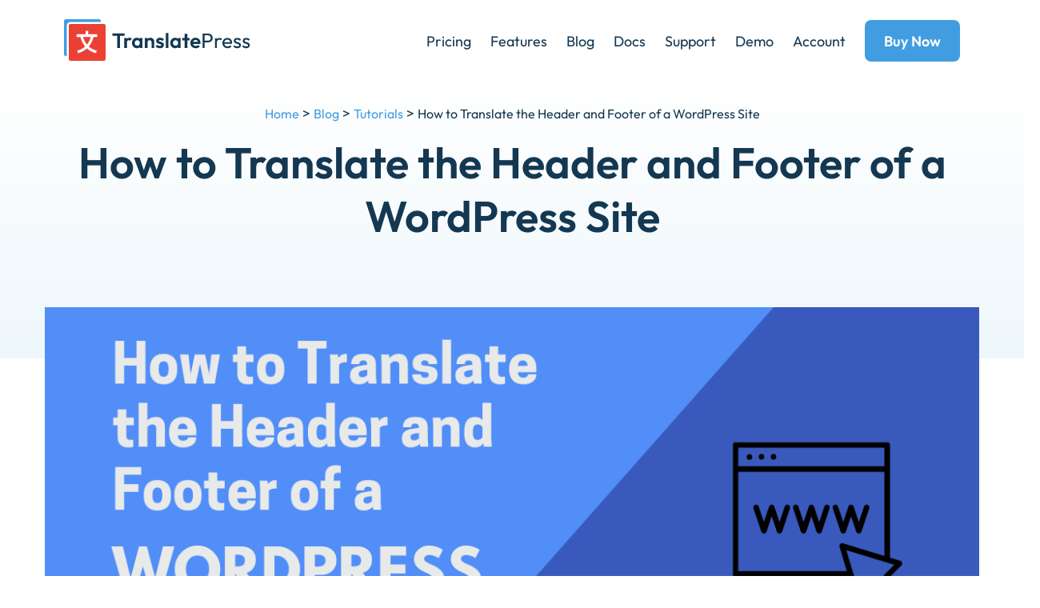

--- FILE ---
content_type: text/html; charset=UTF-8
request_url: https://translatepress.com/translate-header-footer-of-a-wordpress-site/
body_size: 30727
content:
<!DOCTYPE html>
<html lang="en-US">
<head>

        <meta charset="UTF-8">
    <meta name="viewport" content="width=device-width, initial-scale=1">
    <link rel="icon" href="/favicon.ico" sizes="32x32">
    <link rel="apple-touch-icon" sizes="76x76" href="/apple-touch-icon.png">
    <link rel="profile" href="http://gmpg.org/xfn/11">
    <link rel="pingback" href="https://translatepress.com/xmlrpc.php">

    <meta name='robots' content='index, follow, max-image-preview:large, max-snippet:-1, max-video-preview:-1' />
	<style>img:is([sizes="auto" i], [sizes^="auto," i]) { contain-intrinsic-size: 3000px 1500px }</style>
	<meta name="dlm-version" content="5.1.6">
	<!-- This site is optimized with the Yoast SEO plugin v26.3 - https://yoast.com/wordpress/plugins/seo/ -->
	<title>How to Translate the Header and Footer of a WordPress Site</title>
<link rel="preload" as="font" href="https://translatepress.com/wp-content/themes/translatepress/assets/src/font/Outfit-variable.woff2" crossorigin><link rel="preload" as="image" href="https://translatepress.com/wp-content/uploads/2023/02/header-footer-1200x500.png.webp" imagesrcset="https://translatepress.com/wp-content/uploads/2023/02/header-footer.png.webp 1200w,https://translatepress.com/wp-content/uploads/2023/02/header-footer-300x125.png.webp 300w,https://translatepress.com/wp-content/uploads/2023/02/header-footer-1024x427.png.webp 1024w,https://translatepress.com/wp-content/uploads/2023/02/header-footer-768x320.png.webp 768w,https://translatepress.com/wp-content/uploads/2023/02/header-footer-600x250.png.webp 600w,https://translatepress.com/wp-content/uploads/2023/02/header-footer-317x132.png.webp 317w" imagesizes="(max-width: 1200px) 100vw, 1200px" fetchpriority="high">
	<meta name="description" content="Translate the header and footer of your WordPress site so users can choose their language for browsing and make it easier for them to find their way around." />
	<link rel="canonical" href="https://translatepress.com/translate-header-footer-of-a-wordpress-site/" />
	<meta property="og:locale" content="en_US" />
	<meta property="og:type" content="article" />
	<meta property="og:title" content="How to Translate the Header and Footer of a WordPress Site" />
	<meta property="og:description" content="Translate the header and footer of your WordPress site so users can choose their language for browsing and make it easier for them to find their way around." />
	<meta property="og:url" content="https://translatepress.com/translate-header-footer-of-a-wordpress-site/" />
	<meta property="og:site_name" content="TranslatePress" />
	<meta property="article:published_time" content="2023-02-23T23:14:48+00:00" />
	<meta property="article:modified_time" content="2023-09-06T09:39:57+00:00" />
	<meta property="og:image" content="https://translatepress.com/wp-content/uploads/2023/02/header-footer.png" />
	<meta property="og:image:width" content="1200" />
	<meta property="og:image:height" content="500" />
	<meta property="og:image:type" content="image/png" />
	<meta name="author" content="D.J. Billings" />
	<meta name="twitter:card" content="summary_large_image" />
	<meta name="twitter:label1" content="Written by" />
	<meta name="twitter:data1" content="D.J. Billings" />
	<meta name="twitter:label2" content="Est. reading time" />
	<meta name="twitter:data2" content="6 minutes" />
	<script type="application/ld+json" class="yoast-schema-graph">{"@context":"https://schema.org","@graph":[{"@type":"WebPage","@id":"https://translatepress.com/translate-header-footer-of-a-wordpress-site/","url":"https://translatepress.com/translate-header-footer-of-a-wordpress-site/","name":"How to Translate the Header and Footer of a WordPress Site","isPartOf":{"@id":"https://translatepress.com/#website"},"primaryImageOfPage":{"@id":"https://translatepress.com/translate-header-footer-of-a-wordpress-site/#primaryimage"},"image":{"@id":"https://translatepress.com/translate-header-footer-of-a-wordpress-site/#primaryimage"},"thumbnailUrl":"https://translatepress.com/wp-content/uploads/2023/02/header-footer.png","datePublished":"2023-02-23T23:14:48+00:00","dateModified":"2023-09-06T09:39:57+00:00","author":{"@id":"https://translatepress.com/#/schema/person/3904747dc08618c42f20ffbabf4b80b0"},"description":"Translate the header and footer of your WordPress site so users can choose their language for browsing and make it easier for them to find their way around.","breadcrumb":{"@id":"https://translatepress.com/translate-header-footer-of-a-wordpress-site/#breadcrumb"},"inLanguage":"en-US","potentialAction":[{"@type":"ReadAction","target":["https://translatepress.com/translate-header-footer-of-a-wordpress-site/"]}]},{"@type":"ImageObject","inLanguage":"en-US","@id":"https://translatepress.com/translate-header-footer-of-a-wordpress-site/#primaryimage","url":"https://translatepress.com/wp-content/uploads/2023/02/header-footer.png","contentUrl":"https://translatepress.com/wp-content/uploads/2023/02/header-footer.png","width":1200,"height":500},{"@type":"BreadcrumbList","@id":"https://translatepress.com/translate-header-footer-of-a-wordpress-site/#breadcrumb","itemListElement":[{"@type":"ListItem","position":1,"name":"Home","item":"https://translatepress.com/"},{"@type":"ListItem","position":2,"name":"Blog","item":"https://translatepress.com/blog/"},{"@type":"ListItem","position":3,"name":"Tutorials","item":"https://translatepress.com/category/tutorials/"},{"@type":"ListItem","position":4,"name":"How to Translate the Header and Footer of a WordPress Site"}]},{"@type":"WebSite","@id":"https://translatepress.com/#website","url":"https://translatepress.com/","name":"TranslatePress","description":"Translate your site, yourself","potentialAction":[{"@type":"SearchAction","target":{"@type":"EntryPoint","urlTemplate":"https://translatepress.com/?s={search_term_string}"},"query-input":{"@type":"PropertyValueSpecification","valueRequired":true,"valueName":"search_term_string"}}],"inLanguage":"en-US"},{"@type":"Person","@id":"https://translatepress.com/#/schema/person/3904747dc08618c42f20ffbabf4b80b0","name":"D.J. Billings","image":{"@type":"ImageObject","inLanguage":"en-US","@id":"https://translatepress.com/#/schema/person/image/","url":"https://secure.gravatar.com/avatar/623d68bca7b4457571facdbf7f445fbc4df1a57134a1a684767ca221f70afcdb?s=96&d=mm&r=g","contentUrl":"https://secure.gravatar.com/avatar/623d68bca7b4457571facdbf7f445fbc4df1a57134a1a684767ca221f70afcdb?s=96&d=mm&r=g","caption":"D.J. Billings"},"url":"https://translatepress.com/author/djwp-dj-com/"}]}</script>
	<!-- / Yoast SEO plugin. -->


		<!-- This site uses the Google Analytics by MonsterInsights plugin v9.9.1 - Using Analytics tracking - https://www.monsterinsights.com/ -->
							<script src="//www.googletagmanager.com/gtag/js?id=G-BHJ4MV4FJD"  data-cfasync="false" data-wpfc-render="false" type="text/javascript" async></script>
			<script data-cfasync="false" data-wpfc-render="false" type="text/javascript">
				var mi_version = '9.9.1';
				var mi_track_user = true;
				var mi_no_track_reason = '';
								var MonsterInsightsDefaultLocations = {"page_location":"https:\/\/translatepress.com\/translate-header-footer-of-a-wordpress-site\/"};
								if ( typeof MonsterInsightsPrivacyGuardFilter === 'function' ) {
					var MonsterInsightsLocations = (typeof MonsterInsightsExcludeQuery === 'object') ? MonsterInsightsPrivacyGuardFilter( MonsterInsightsExcludeQuery ) : MonsterInsightsPrivacyGuardFilter( MonsterInsightsDefaultLocations );
				} else {
					var MonsterInsightsLocations = (typeof MonsterInsightsExcludeQuery === 'object') ? MonsterInsightsExcludeQuery : MonsterInsightsDefaultLocations;
				}

								var disableStrs = [
										'ga-disable-G-BHJ4MV4FJD',
									];

				/* Function to detect opted out users */
				function __gtagTrackerIsOptedOut() {
					for (var index = 0; index < disableStrs.length; index++) {
						if (document.cookie.indexOf(disableStrs[index] + '=true') > -1) {
							return true;
						}
					}

					return false;
				}

				/* Disable tracking if the opt-out cookie exists. */
				if (__gtagTrackerIsOptedOut()) {
					for (var index = 0; index < disableStrs.length; index++) {
						window[disableStrs[index]] = true;
					}
				}

				/* Opt-out function */
				function __gtagTrackerOptout() {
					for (var index = 0; index < disableStrs.length; index++) {
						document.cookie = disableStrs[index] + '=true; expires=Thu, 31 Dec 2099 23:59:59 UTC; path=/';
						window[disableStrs[index]] = true;
					}
				}

				if ('undefined' === typeof gaOptout) {
					function gaOptout() {
						__gtagTrackerOptout();
					}
				}
								window.dataLayer = window.dataLayer || [];

				window.MonsterInsightsDualTracker = {
					helpers: {},
					trackers: {},
				};
				if (mi_track_user) {
					function __gtagDataLayer() {
						dataLayer.push(arguments);
					}

					function __gtagTracker(type, name, parameters) {
						if (!parameters) {
							parameters = {};
						}

						if (parameters.send_to) {
							__gtagDataLayer.apply(null, arguments);
							return;
						}

						if (type === 'event') {
														parameters.send_to = monsterinsights_frontend.v4_id;
							var hookName = name;
							if (typeof parameters['event_category'] !== 'undefined') {
								hookName = parameters['event_category'] + ':' + name;
							}

							if (typeof MonsterInsightsDualTracker.trackers[hookName] !== 'undefined') {
								MonsterInsightsDualTracker.trackers[hookName](parameters);
							} else {
								__gtagDataLayer('event', name, parameters);
							}
							
						} else {
							__gtagDataLayer.apply(null, arguments);
						}
					}

					__gtagTracker('js', new Date());
					__gtagTracker('set', {
						'developer_id.dZGIzZG': true,
											});
					if ( MonsterInsightsLocations.page_location ) {
						__gtagTracker('set', MonsterInsightsLocations);
					}
										__gtagTracker('config', 'G-BHJ4MV4FJD', {"forceSSL":"true","link_attribution":"true","post_type":"post","author":"D.J. Billings","focus_keyword":"translate header"} );
										window.gtag = __gtagTracker;										(function () {
						/* https://developers.google.com/analytics/devguides/collection/analyticsjs/ */
						/* ga and __gaTracker compatibility shim. */
						var noopfn = function () {
							return null;
						};
						var newtracker = function () {
							return new Tracker();
						};
						var Tracker = function () {
							return null;
						};
						var p = Tracker.prototype;
						p.get = noopfn;
						p.set = noopfn;
						p.send = function () {
							var args = Array.prototype.slice.call(arguments);
							args.unshift('send');
							__gaTracker.apply(null, args);
						};
						var __gaTracker = function () {
							var len = arguments.length;
							if (len === 0) {
								return;
							}
							var f = arguments[len - 1];
							if (typeof f !== 'object' || f === null || typeof f.hitCallback !== 'function') {
								if ('send' === arguments[0]) {
									var hitConverted, hitObject = false, action;
									if ('event' === arguments[1]) {
										if ('undefined' !== typeof arguments[3]) {
											hitObject = {
												'eventAction': arguments[3],
												'eventCategory': arguments[2],
												'eventLabel': arguments[4],
												'value': arguments[5] ? arguments[5] : 1,
											}
										}
									}
									if ('pageview' === arguments[1]) {
										if ('undefined' !== typeof arguments[2]) {
											hitObject = {
												'eventAction': 'page_view',
												'page_path': arguments[2],
											}
										}
									}
									if (typeof arguments[2] === 'object') {
										hitObject = arguments[2];
									}
									if (typeof arguments[5] === 'object') {
										Object.assign(hitObject, arguments[5]);
									}
									if ('undefined' !== typeof arguments[1].hitType) {
										hitObject = arguments[1];
										if ('pageview' === hitObject.hitType) {
											hitObject.eventAction = 'page_view';
										}
									}
									if (hitObject) {
										action = 'timing' === arguments[1].hitType ? 'timing_complete' : hitObject.eventAction;
										hitConverted = mapArgs(hitObject);
										__gtagTracker('event', action, hitConverted);
									}
								}
								return;
							}

							function mapArgs(args) {
								var arg, hit = {};
								var gaMap = {
									'eventCategory': 'event_category',
									'eventAction': 'event_action',
									'eventLabel': 'event_label',
									'eventValue': 'event_value',
									'nonInteraction': 'non_interaction',
									'timingCategory': 'event_category',
									'timingVar': 'name',
									'timingValue': 'value',
									'timingLabel': 'event_label',
									'page': 'page_path',
									'location': 'page_location',
									'title': 'page_title',
									'referrer' : 'page_referrer',
								};
								for (arg in args) {
																		if (!(!args.hasOwnProperty(arg) || !gaMap.hasOwnProperty(arg))) {
										hit[gaMap[arg]] = args[arg];
									} else {
										hit[arg] = args[arg];
									}
								}
								return hit;
							}

							try {
								f.hitCallback();
							} catch (ex) {
							}
						};
						__gaTracker.create = newtracker;
						__gaTracker.getByName = newtracker;
						__gaTracker.getAll = function () {
							return [];
						};
						__gaTracker.remove = noopfn;
						__gaTracker.loaded = true;
						window['__gaTracker'] = __gaTracker;
					})();
									} else {
										console.log("");
					(function () {
						function __gtagTracker() {
							return null;
						}

						window['__gtagTracker'] = __gtagTracker;
						window['gtag'] = __gtagTracker;
					})();
									}
			</script>
			
							<!-- / Google Analytics by MonsterInsights -->
				<script data-cfasync="false" data-wpfc-render="false" type="text/javascript">
			window.MonsterInsightsDualTracker.helpers.mapProductItem = function (uaItem) {
				var prefixIndex, prefixKey, mapIndex;
				
				var toBePrefixed = ['id', 'name', 'list_name', 'brand', 'category', 'variant'];

				var item = {};

				var fieldMap = {
					'price': 'price',
					'list_position': 'index',
					'quantity': 'quantity',
					'position': 'index',
				};

				for (mapIndex in fieldMap) {
					if (uaItem.hasOwnProperty(mapIndex)) {
						item[fieldMap[mapIndex]] = uaItem[mapIndex];
					}
				}

				for (prefixIndex = 0; prefixIndex < toBePrefixed.length; prefixIndex++) {
					prefixKey = toBePrefixed[prefixIndex];
					if (typeof uaItem[prefixKey] !== 'undefined') {
						item['item_' + prefixKey] = uaItem[prefixKey];
					}
				}

				return item;
			};

			MonsterInsightsDualTracker.trackers['view_item_list'] = function (parameters) {
				var items = parameters.items;
				var listName, itemIndex, item, itemListName;
				var lists = {
					'_': {items: [], 'send_to': monsterinsights_frontend.v4_id},
				};

				for (itemIndex = 0; itemIndex < items.length; itemIndex++) {
					item = MonsterInsightsDualTracker.helpers.mapProductItem(items[itemIndex]);

					if (typeof item['item_list_name'] === 'undefined') {
						lists['_'].items.push(item);
					} else {
						itemListName = item['item_list_name'];
						if (typeof lists[itemListName] === 'undefined') {
							lists[itemListName] = {
								'items': [],
								'item_list_name': itemListName,
								'send_to': monsterinsights_frontend.v4_id,
							};
						}

						lists[itemListName].items.push(item);
					}
				}

				for (listName in lists) {
					__gtagDataLayer('event', 'view_item_list', lists[listName]);
				}
			};

			MonsterInsightsDualTracker.trackers['select_content'] = function (parameters) {
				const items = parameters.items.map(MonsterInsightsDualTracker.helpers.mapProductItem);
				__gtagDataLayer('event', 'select_item', {items: items, send_to: parameters.send_to});
			};

			MonsterInsightsDualTracker.trackers['view_item'] = function (parameters) {
				const items = parameters.items.map(MonsterInsightsDualTracker.helpers.mapProductItem);
				__gtagDataLayer('event', 'view_item', {items: items, send_to: parameters.send_to});
			};
		</script>
		<link rel='stylesheet' id='wp-block-library-css' href='https://translatepress.com/wp-includes/css/dist/block-library/style.min.css?ver=6.8.3' type='text/css' media='all' />
<style id='classic-theme-styles-inline-css' type='text/css'>
/*! This file is auto-generated */
.wp-block-button__link{color:#fff;background-color:#32373c;border-radius:9999px;box-shadow:none;text-decoration:none;padding:calc(.667em + 2px) calc(1.333em + 2px);font-size:1.125em}.wp-block-file__button{background:#32373c;color:#fff;text-decoration:none}
</style>
<style id='wppb-content-restriction-start-style-inline-css' type='text/css'>


</style>
<style id='wppb-content-restriction-end-style-inline-css' type='text/css'>


</style>
<style id='wppb-edit-profile-style-inline-css' type='text/css'>


</style>
<style id='wppb-login-style-inline-css' type='text/css'>


</style>
<style id='wppb-recover-password-style-inline-css' type='text/css'>


</style>
<style id='wppb-register-style-inline-css' type='text/css'>


</style>
<style id='global-styles-inline-css' type='text/css'>
:root{--wp--preset--aspect-ratio--square: 1;--wp--preset--aspect-ratio--4-3: 4/3;--wp--preset--aspect-ratio--3-4: 3/4;--wp--preset--aspect-ratio--3-2: 3/2;--wp--preset--aspect-ratio--2-3: 2/3;--wp--preset--aspect-ratio--16-9: 16/9;--wp--preset--aspect-ratio--9-16: 9/16;--wp--preset--color--black: #000000;--wp--preset--color--cyan-bluish-gray: #abb8c3;--wp--preset--color--white: #ffffff;--wp--preset--color--pale-pink: #f78da7;--wp--preset--color--vivid-red: #cf2e2e;--wp--preset--color--luminous-vivid-orange: #ff6900;--wp--preset--color--luminous-vivid-amber: #fcb900;--wp--preset--color--light-green-cyan: #7bdcb5;--wp--preset--color--vivid-green-cyan: #00d084;--wp--preset--color--pale-cyan-blue: #8ed1fc;--wp--preset--color--vivid-cyan-blue: #0693e3;--wp--preset--color--vivid-purple: #9b51e0;--wp--preset--gradient--vivid-cyan-blue-to-vivid-purple: linear-gradient(135deg,rgba(6,147,227,1) 0%,rgb(155,81,224) 100%);--wp--preset--gradient--light-green-cyan-to-vivid-green-cyan: linear-gradient(135deg,rgb(122,220,180) 0%,rgb(0,208,130) 100%);--wp--preset--gradient--luminous-vivid-amber-to-luminous-vivid-orange: linear-gradient(135deg,rgba(252,185,0,1) 0%,rgba(255,105,0,1) 100%);--wp--preset--gradient--luminous-vivid-orange-to-vivid-red: linear-gradient(135deg,rgba(255,105,0,1) 0%,rgb(207,46,46) 100%);--wp--preset--gradient--very-light-gray-to-cyan-bluish-gray: linear-gradient(135deg,rgb(238,238,238) 0%,rgb(169,184,195) 100%);--wp--preset--gradient--cool-to-warm-spectrum: linear-gradient(135deg,rgb(74,234,220) 0%,rgb(151,120,209) 20%,rgb(207,42,186) 40%,rgb(238,44,130) 60%,rgb(251,105,98) 80%,rgb(254,248,76) 100%);--wp--preset--gradient--blush-light-purple: linear-gradient(135deg,rgb(255,206,236) 0%,rgb(152,150,240) 100%);--wp--preset--gradient--blush-bordeaux: linear-gradient(135deg,rgb(254,205,165) 0%,rgb(254,45,45) 50%,rgb(107,0,62) 100%);--wp--preset--gradient--luminous-dusk: linear-gradient(135deg,rgb(255,203,112) 0%,rgb(199,81,192) 50%,rgb(65,88,208) 100%);--wp--preset--gradient--pale-ocean: linear-gradient(135deg,rgb(255,245,203) 0%,rgb(182,227,212) 50%,rgb(51,167,181) 100%);--wp--preset--gradient--electric-grass: linear-gradient(135deg,rgb(202,248,128) 0%,rgb(113,206,126) 100%);--wp--preset--gradient--midnight: linear-gradient(135deg,rgb(2,3,129) 0%,rgb(40,116,252) 100%);--wp--preset--font-size--small: 13px;--wp--preset--font-size--medium: 20px;--wp--preset--font-size--large: 36px;--wp--preset--font-size--x-large: 42px;--wp--preset--spacing--20: 0.44rem;--wp--preset--spacing--30: 0.67rem;--wp--preset--spacing--40: 1rem;--wp--preset--spacing--50: 1.5rem;--wp--preset--spacing--60: 2.25rem;--wp--preset--spacing--70: 3.38rem;--wp--preset--spacing--80: 5.06rem;--wp--preset--shadow--natural: 6px 6px 9px rgba(0, 0, 0, 0.2);--wp--preset--shadow--deep: 12px 12px 50px rgba(0, 0, 0, 0.4);--wp--preset--shadow--sharp: 6px 6px 0px rgba(0, 0, 0, 0.2);--wp--preset--shadow--outlined: 6px 6px 0px -3px rgba(255, 255, 255, 1), 6px 6px rgba(0, 0, 0, 1);--wp--preset--shadow--crisp: 6px 6px 0px rgba(0, 0, 0, 1);}:where(.is-layout-flex){gap: 0.5em;}:where(.is-layout-grid){gap: 0.5em;}body .is-layout-flex{display: flex;}.is-layout-flex{flex-wrap: wrap;align-items: center;}.is-layout-flex > :is(*, div){margin: 0;}body .is-layout-grid{display: grid;}.is-layout-grid > :is(*, div){margin: 0;}:where(.wp-block-columns.is-layout-flex){gap: 2em;}:where(.wp-block-columns.is-layout-grid){gap: 2em;}:where(.wp-block-post-template.is-layout-flex){gap: 1.25em;}:where(.wp-block-post-template.is-layout-grid){gap: 1.25em;}.has-black-color{color: var(--wp--preset--color--black) !important;}.has-cyan-bluish-gray-color{color: var(--wp--preset--color--cyan-bluish-gray) !important;}.has-white-color{color: var(--wp--preset--color--white) !important;}.has-pale-pink-color{color: var(--wp--preset--color--pale-pink) !important;}.has-vivid-red-color{color: var(--wp--preset--color--vivid-red) !important;}.has-luminous-vivid-orange-color{color: var(--wp--preset--color--luminous-vivid-orange) !important;}.has-luminous-vivid-amber-color{color: var(--wp--preset--color--luminous-vivid-amber) !important;}.has-light-green-cyan-color{color: var(--wp--preset--color--light-green-cyan) !important;}.has-vivid-green-cyan-color{color: var(--wp--preset--color--vivid-green-cyan) !important;}.has-pale-cyan-blue-color{color: var(--wp--preset--color--pale-cyan-blue) !important;}.has-vivid-cyan-blue-color{color: var(--wp--preset--color--vivid-cyan-blue) !important;}.has-vivid-purple-color{color: var(--wp--preset--color--vivid-purple) !important;}.has-black-background-color{background-color: var(--wp--preset--color--black) !important;}.has-cyan-bluish-gray-background-color{background-color: var(--wp--preset--color--cyan-bluish-gray) !important;}.has-white-background-color{background-color: var(--wp--preset--color--white) !important;}.has-pale-pink-background-color{background-color: var(--wp--preset--color--pale-pink) !important;}.has-vivid-red-background-color{background-color: var(--wp--preset--color--vivid-red) !important;}.has-luminous-vivid-orange-background-color{background-color: var(--wp--preset--color--luminous-vivid-orange) !important;}.has-luminous-vivid-amber-background-color{background-color: var(--wp--preset--color--luminous-vivid-amber) !important;}.has-light-green-cyan-background-color{background-color: var(--wp--preset--color--light-green-cyan) !important;}.has-vivid-green-cyan-background-color{background-color: var(--wp--preset--color--vivid-green-cyan) !important;}.has-pale-cyan-blue-background-color{background-color: var(--wp--preset--color--pale-cyan-blue) !important;}.has-vivid-cyan-blue-background-color{background-color: var(--wp--preset--color--vivid-cyan-blue) !important;}.has-vivid-purple-background-color{background-color: var(--wp--preset--color--vivid-purple) !important;}.has-black-border-color{border-color: var(--wp--preset--color--black) !important;}.has-cyan-bluish-gray-border-color{border-color: var(--wp--preset--color--cyan-bluish-gray) !important;}.has-white-border-color{border-color: var(--wp--preset--color--white) !important;}.has-pale-pink-border-color{border-color: var(--wp--preset--color--pale-pink) !important;}.has-vivid-red-border-color{border-color: var(--wp--preset--color--vivid-red) !important;}.has-luminous-vivid-orange-border-color{border-color: var(--wp--preset--color--luminous-vivid-orange) !important;}.has-luminous-vivid-amber-border-color{border-color: var(--wp--preset--color--luminous-vivid-amber) !important;}.has-light-green-cyan-border-color{border-color: var(--wp--preset--color--light-green-cyan) !important;}.has-vivid-green-cyan-border-color{border-color: var(--wp--preset--color--vivid-green-cyan) !important;}.has-pale-cyan-blue-border-color{border-color: var(--wp--preset--color--pale-cyan-blue) !important;}.has-vivid-cyan-blue-border-color{border-color: var(--wp--preset--color--vivid-cyan-blue) !important;}.has-vivid-purple-border-color{border-color: var(--wp--preset--color--vivid-purple) !important;}.has-vivid-cyan-blue-to-vivid-purple-gradient-background{background: var(--wp--preset--gradient--vivid-cyan-blue-to-vivid-purple) !important;}.has-light-green-cyan-to-vivid-green-cyan-gradient-background{background: var(--wp--preset--gradient--light-green-cyan-to-vivid-green-cyan) !important;}.has-luminous-vivid-amber-to-luminous-vivid-orange-gradient-background{background: var(--wp--preset--gradient--luminous-vivid-amber-to-luminous-vivid-orange) !important;}.has-luminous-vivid-orange-to-vivid-red-gradient-background{background: var(--wp--preset--gradient--luminous-vivid-orange-to-vivid-red) !important;}.has-very-light-gray-to-cyan-bluish-gray-gradient-background{background: var(--wp--preset--gradient--very-light-gray-to-cyan-bluish-gray) !important;}.has-cool-to-warm-spectrum-gradient-background{background: var(--wp--preset--gradient--cool-to-warm-spectrum) !important;}.has-blush-light-purple-gradient-background{background: var(--wp--preset--gradient--blush-light-purple) !important;}.has-blush-bordeaux-gradient-background{background: var(--wp--preset--gradient--blush-bordeaux) !important;}.has-luminous-dusk-gradient-background{background: var(--wp--preset--gradient--luminous-dusk) !important;}.has-pale-ocean-gradient-background{background: var(--wp--preset--gradient--pale-ocean) !important;}.has-electric-grass-gradient-background{background: var(--wp--preset--gradient--electric-grass) !important;}.has-midnight-gradient-background{background: var(--wp--preset--gradient--midnight) !important;}.has-small-font-size{font-size: var(--wp--preset--font-size--small) !important;}.has-medium-font-size{font-size: var(--wp--preset--font-size--medium) !important;}.has-large-font-size{font-size: var(--wp--preset--font-size--large) !important;}.has-x-large-font-size{font-size: var(--wp--preset--font-size--x-large) !important;}
:where(.wp-block-post-template.is-layout-flex){gap: 1.25em;}:where(.wp-block-post-template.is-layout-grid){gap: 1.25em;}
:where(.wp-block-columns.is-layout-flex){gap: 2em;}:where(.wp-block-columns.is-layout-grid){gap: 2em;}
:root :where(.wp-block-pullquote){font-size: 1.5em;line-height: 1.6;}
</style>
<link rel='stylesheet' id='trp-styles-css' href='https://translatepress.com/wp-content/themes/translatepress/assets/dist/css/main.css?ver=1767003606' type='text/css' media='all' />
<style id='rocket-lazyload-inline-css' type='text/css'>
.rll-youtube-player{position:relative;padding-bottom:56.23%;height:0;overflow:hidden;max-width:100%;}.rll-youtube-player:focus-within{outline: 2px solid currentColor;outline-offset: 5px;}.rll-youtube-player iframe{position:absolute;top:0;left:0;width:100%;height:100%;z-index:100;background:0 0}.rll-youtube-player img{bottom:0;display:block;left:0;margin:auto;max-width:100%;width:100%;position:absolute;right:0;top:0;border:none;height:auto;-webkit-transition:.4s all;-moz-transition:.4s all;transition:.4s all}.rll-youtube-player img:hover{-webkit-filter:brightness(75%)}.rll-youtube-player .play{height:100%;width:100%;left:0;top:0;position:absolute;background:url(https://translatepress.com/wp-content/plugins/wp-rocket/assets/img/youtube.png) no-repeat center;background-color: transparent !important;cursor:pointer;border:none;}
</style>
<script type="text/javascript" src="https://translatepress.com/wp-content/plugins/google-analytics-premium/assets/js/frontend-gtag.min.js?ver=9.9.1" id="monsterinsights-frontend-script-js" async="async" data-wp-strategy="async"></script>
<script data-cfasync="false" data-wpfc-render="false" type="text/javascript" id='monsterinsights-frontend-script-js-extra'>/* <![CDATA[ */
var monsterinsights_frontend = {"js_events_tracking":"true","download_extensions":"doc,pdf,ppt,zip,xls,docx,pptx,xlsx","inbound_paths":"[]","home_url":"https:\/\/translatepress.com","hash_tracking":"false","v4_id":"G-BHJ4MV4FJD"};/* ]]> */
</script>
		<script type="text/javascript">
		var AFFWP = AFFWP || {};
		AFFWP.referral_var = 'ref';
		AFFWP.expiration = 15;
		AFFWP.debug = 0;


		AFFWP.referral_credit_last = 0;
		</script>
<meta name="generator" content="Easy Digital Downloads v3.6.1.1" />
<link rel="icon" href="https://translatepress.com/wp-content/uploads/2024/10/android-chrome-512x512-3-128x128.png.webp" sizes="32x32" />
<link rel="icon" href="https://translatepress.com/wp-content/uploads/2024/10/android-chrome-512x512-3-256x256.png.webp" sizes="192x192" />
<link rel="apple-touch-icon" href="https://translatepress.com/wp-content/uploads/2024/10/android-chrome-512x512-3-256x256.png.webp" />
<meta name="msapplication-TileImage" content="https://translatepress.com/wp-content/uploads/2024/10/android-chrome-512x512-3-300x300.png" />
		<style type="text/css" id="wp-custom-css">
			.entry-content .tp-comparison-table a {
	color:#fff !important;
}		</style>
		<noscript><style id="rocket-lazyload-nojs-css">.rll-youtube-player, [data-lazy-src]{display:none !important;}</style></noscript></head>

<body class="wp-singular post-template-default single single-post postid-1266587 single-format-standard wp-theme-translatepress edd-js-none">

<a class="skip-link screen-reader-text" href="#content">Skip to content</a>


    
<header id="masthead" class="header spacing--smallest  header--white " role="banner">
    <div class="header__wrap">
        <a class="header__logo" href="https://translatepress.com/" rel="home">
                                                <svg xmlns="http://www.w3.org/2000/svg" width="235" height="54" viewBox="0 0 235 54" fill="none"><path d="M5.90625 8.26989C5.90625 6.96449 6.96449 5.90625 8.26989 5.90625H49.6335C50.9389 5.90625 51.9972 6.96449 51.9972 8.26989V49.6335C51.9972 50.9389 50.9389 51.9972 49.6335 51.9972H8.26989C6.96449 51.9972 5.90625 50.9389 5.90625 49.6335V8.26989Z" fill="#EB4034"></path><path fill-rule="evenodd" clip-rule="evenodd" d="M36.8399 22.4878C36.4038 24.2552 35.5223 27.0427 33.833 30.0153C33.1564 31.2058 32.312 32.4868 31.2673 33.7676L30.9893 34.1084L31.3206 34.3976C33.9629 36.7049 37.1305 38.3229 40.7886 39.237L40.0412 42.4675C35.3149 41.2943 31.7234 39.159 29.0098 36.7529L28.7081 36.4854L28.4064 36.7529C25.6929 39.159 22.1013 41.2943 17.3749 42.4676L16.6275 39.237C20.2856 38.3229 23.4533 36.705 26.0956 34.3976L26.4268 34.1084L26.1489 33.7676C25.1041 32.4867 24.2597 31.2058 23.5831 30.0153C21.8938 27.0427 21.0123 24.2552 20.5762 22.4878L20.4909 22.1419H15.7559V18.8129H27.1085V14.5742H30.2396V18.8129H41.592V22.1419H36.9253L36.8399 22.4878ZM33.3448 22.7248L33.5158 22.1419H23.9003L24.0713 22.7248C24.5226 24.2628 25.2861 26.3402 26.5377 28.5111C27.0927 29.4737 27.6961 30.3787 28.3476 31.2254L28.7081 31.6939L29.0685 31.2254C29.72 30.3787 30.3234 29.4737 30.8784 28.5111C32.1301 26.3403 32.8935 24.2628 33.3448 22.7248Z" fill="white"></path><path fill-rule="evenodd" clip-rule="evenodd" d="M2.34874 0H43.7422C45.0393 0 46.0909 1.05157 46.0909 2.34874V3.54545H8.27273C5.66193 3.54545 3.54545 5.66193 3.54545 8.27273V46.0909H2.34874C1.05157 46.0909 0 45.0393 0 43.7422V2.34874C0 1.05157 1.05157 0 2.34874 0Z" fill="#419DE0"></path><path d="M66.396 36V18.112H69.958V36H66.396ZM60.572 20.868V17.722H75.782V20.868H60.572ZM75.2697 36V23.442H78.6757V36H75.2697ZM78.6757 29.058L77.3497 28.174C77.5057 26.6313 77.9564 25.418 78.7017 24.534C79.4471 23.6327 80.5217 23.182 81.9257 23.182C82.5324 23.182 83.0784 23.286 83.5637 23.494C84.0491 23.6847 84.4911 24.0053 84.8897 24.456L82.7577 26.9C82.5671 26.692 82.3331 26.536 82.0557 26.432C81.7957 26.328 81.4924 26.276 81.1457 26.276C80.4177 26.276 79.8197 26.51 79.3517 26.978C78.9011 27.4287 78.6757 28.122 78.6757 29.058ZM90.9827 36.26C89.8387 36.26 88.8073 35.974 87.8887 35.402C86.97 34.83 86.2507 34.05 85.7307 33.062C85.2107 32.074 84.9507 30.9647 84.9507 29.734C84.9507 28.486 85.2107 27.368 85.7307 26.38C86.2507 25.392 86.97 24.612 87.8887 24.04C88.8073 23.468 89.8387 23.182 90.9827 23.182C91.884 23.182 92.69 23.364 93.4007 23.728C94.1113 24.092 94.6747 24.6033 95.0907 25.262C95.524 25.9033 95.758 26.6313 95.7927 27.446V31.97C95.758 32.802 95.524 33.5387 95.0907 34.18C94.6747 34.8213 94.1113 35.3327 93.4007 35.714C92.69 36.078 91.884 36.26 90.9827 36.26ZM91.6067 33.114C92.56 33.114 93.3313 32.802 93.9207 32.178C94.51 31.5367 94.8047 30.7133 94.8047 29.708C94.8047 29.0493 94.666 28.4687 94.3887 27.966C94.1287 27.446 93.756 27.0473 93.2707 26.77C92.8027 26.4753 92.248 26.328 91.6067 26.328C90.9827 26.328 90.428 26.4753 89.9427 26.77C89.4747 27.0473 89.102 27.446 88.8247 27.966C88.5647 28.4687 88.4347 29.0493 88.4347 29.708C88.4347 30.384 88.5647 30.982 88.8247 31.502C89.102 32.0047 89.4747 32.4033 89.9427 32.698C90.428 32.9753 90.9827 33.114 91.6067 33.114ZM94.6227 36V32.62L95.1687 29.552L94.6227 26.536V23.442H98.0027V36H94.6227ZM109.466 36V28.798C109.466 28.0527 109.232 27.446 108.764 26.978C108.296 26.51 107.689 26.276 106.944 26.276C106.458 26.276 106.025 26.38 105.644 26.588C105.262 26.796 104.959 27.0907 104.734 27.472C104.526 27.8533 104.422 28.2953 104.422 28.798L103.096 28.122C103.096 27.134 103.304 26.276 103.72 25.548C104.153 24.8027 104.742 24.222 105.488 23.806C106.25 23.39 107.108 23.182 108.062 23.182C108.98 23.182 109.804 23.416 110.532 23.884C111.26 24.3347 111.832 24.9327 112.248 25.678C112.664 26.406 112.872 27.1947 112.872 28.044V36H109.466ZM101.016 36V23.442H104.422V36H101.016ZM119.931 36.286C119.221 36.286 118.519 36.1907 117.825 36C117.149 35.8093 116.525 35.5493 115.953 35.22C115.381 34.8733 114.887 34.4573 114.471 33.972L116.499 31.918C116.933 32.4033 117.435 32.7673 118.007 33.01C118.579 33.2527 119.212 33.374 119.905 33.374C120.46 33.374 120.876 33.296 121.153 33.14C121.448 32.984 121.595 32.75 121.595 32.438C121.595 32.0913 121.439 31.8227 121.127 31.632C120.833 31.4413 120.443 31.2853 119.957 31.164C119.472 31.0253 118.961 30.878 118.423 30.722C117.903 30.5487 117.401 30.332 116.915 30.072C116.43 29.7947 116.031 29.422 115.719 28.954C115.425 28.4687 115.277 27.8447 115.277 27.082C115.277 26.2847 115.468 25.5913 115.849 25.002C116.248 24.4127 116.811 23.9533 117.539 23.624C118.267 23.2947 119.125 23.13 120.113 23.13C121.153 23.13 122.089 23.312 122.921 23.676C123.771 24.04 124.473 24.586 125.027 25.314L122.973 27.368C122.592 26.9 122.159 26.562 121.673 26.354C121.205 26.146 120.694 26.042 120.139 26.042C119.637 26.042 119.247 26.12 118.969 26.276C118.709 26.432 118.579 26.6487 118.579 26.926C118.579 27.238 118.727 27.4807 119.021 27.654C119.333 27.8273 119.732 27.9833 120.217 28.122C120.703 28.2433 121.205 28.3907 121.725 28.564C122.263 28.72 122.765 28.9453 123.233 29.24C123.719 29.5347 124.109 29.9247 124.403 30.41C124.715 30.8953 124.871 31.5193 124.871 32.282C124.871 33.5127 124.429 34.492 123.545 35.22C122.661 35.9307 121.457 36.286 119.931 36.286ZM127.168 36V17.202H130.574V36H127.168ZM138.844 36.26C137.7 36.26 136.669 35.974 135.75 35.402C134.831 34.83 134.112 34.05 133.592 33.062C133.072 32.074 132.812 30.9647 132.812 29.734C132.812 28.486 133.072 27.368 133.592 26.38C134.112 25.392 134.831 24.612 135.75 24.04C136.669 23.468 137.7 23.182 138.844 23.182C139.745 23.182 140.551 23.364 141.262 23.728C141.973 24.092 142.536 24.6033 142.952 25.262C143.385 25.9033 143.619 26.6313 143.654 27.446V31.97C143.619 32.802 143.385 33.5387 142.952 34.18C142.536 34.8213 141.973 35.3327 141.262 35.714C140.551 36.078 139.745 36.26 138.844 36.26ZM139.468 33.114C140.421 33.114 141.193 32.802 141.782 32.178C142.371 31.5367 142.666 30.7133 142.666 29.708C142.666 29.0493 142.527 28.4687 142.25 27.966C141.99 27.446 141.617 27.0473 141.132 26.77C140.664 26.4753 140.109 26.328 139.468 26.328C138.844 26.328 138.289 26.4753 137.804 26.77C137.336 27.0473 136.963 27.446 136.686 27.966C136.426 28.4687 136.296 29.0493 136.296 29.708C136.296 30.384 136.426 30.982 136.686 31.502C136.963 32.0047 137.336 32.4033 137.804 32.698C138.289 32.9753 138.844 33.114 139.468 33.114ZM142.484 36V32.62L143.03 29.552L142.484 26.536V23.442H145.864V36H142.484ZM150.723 36V18.216H154.129V36H150.723ZM147.785 26.432V23.442H157.067V26.432H147.785ZM164.684 36.26C163.367 36.26 162.197 35.9827 161.174 35.428C160.151 34.856 159.337 34.076 158.73 33.088C158.141 32.1 157.846 30.9733 157.846 29.708C157.846 28.46 158.132 27.3507 158.704 26.38C159.293 25.392 160.091 24.612 161.096 24.04C162.101 23.4507 163.219 23.156 164.45 23.156C165.663 23.156 166.729 23.4333 167.648 23.988C168.584 24.5253 169.312 25.2707 169.832 26.224C170.369 27.16 170.638 28.226 170.638 29.422C170.638 29.6473 170.621 29.8813 170.586 30.124C170.569 30.3493 170.525 30.6093 170.456 30.904L159.9 30.93V28.382L168.87 28.356L167.492 29.422C167.457 28.6767 167.319 28.0527 167.076 27.55C166.851 27.0473 166.513 26.666 166.062 26.406C165.629 26.1287 165.091 25.99 164.45 25.99C163.774 25.99 163.185 26.146 162.682 26.458C162.179 26.7527 161.789 27.1773 161.512 27.732C161.252 28.2693 161.122 28.9107 161.122 29.656C161.122 30.4187 161.261 31.086 161.538 31.658C161.833 32.2127 162.249 32.646 162.786 32.958C163.323 33.2527 163.947 33.4 164.658 33.4C165.299 33.4 165.88 33.296 166.4 33.088C166.92 32.8627 167.371 32.5333 167.752 32.1L169.754 34.102C169.147 34.8127 168.402 35.35 167.518 35.714C166.651 36.078 165.707 36.26 164.684 36.26ZM175.006 28.98V26.848H179.92C180.596 26.848 181.194 26.7093 181.714 26.432C182.252 26.1547 182.668 25.7647 182.962 25.262C183.274 24.7593 183.43 24.1613 183.43 23.468C183.43 22.7747 183.274 22.1767 182.962 21.674C182.668 21.1713 182.252 20.7813 181.714 20.504C181.194 20.2267 180.596 20.088 179.92 20.088H175.006V17.956H180.076C181.186 17.956 182.174 18.1813 183.04 18.632C183.924 19.0827 184.618 19.724 185.12 20.556C185.64 21.3707 185.9 22.3413 185.9 23.468C185.9 24.5773 185.64 25.548 185.12 26.38C184.618 27.1947 183.924 27.836 183.04 28.304C182.174 28.7547 181.186 28.98 180.076 28.98H175.006ZM173.368 36V17.956H175.812V36H173.368ZM188.72 36V23.65H191.06V36H188.72ZM191.06 28.954L190.176 28.564C190.176 26.9867 190.54 25.73 191.268 24.794C191.996 23.858 193.045 23.39 194.414 23.39C195.038 23.39 195.601 23.5027 196.104 23.728C196.607 23.936 197.075 24.2913 197.508 24.794L195.974 26.38C195.714 26.1027 195.428 25.9033 195.116 25.782C194.804 25.6607 194.44 25.6 194.024 25.6C193.157 25.6 192.447 25.8773 191.892 26.432C191.337 26.9867 191.06 27.8273 191.06 28.954ZM204.469 36.26C203.239 36.26 202.129 35.9827 201.141 35.428C200.153 34.856 199.373 34.0847 198.801 33.114C198.229 32.1433 197.943 31.0427 197.943 29.812C197.943 28.5987 198.221 27.5067 198.775 26.536C199.347 25.5653 200.11 24.8027 201.063 24.248C202.034 23.676 203.117 23.39 204.313 23.39C205.457 23.39 206.463 23.65 207.329 24.17C208.213 24.69 208.898 25.4093 209.383 26.328C209.886 27.2467 210.137 28.2867 210.137 29.448C210.137 29.6213 210.129 29.812 210.111 30.02C210.094 30.2107 210.059 30.436 210.007 30.696H199.581V28.746H208.759L207.901 29.5C207.901 28.668 207.754 27.966 207.459 27.394C207.165 26.8047 206.749 26.354 206.211 26.042C205.674 25.7127 205.024 25.548 204.261 25.548C203.464 25.548 202.762 25.7213 202.155 26.068C201.549 26.4147 201.081 26.9 200.751 27.524C200.422 28.148 200.257 28.8847 200.257 29.734C200.257 30.6007 200.431 31.3633 200.777 32.022C201.124 32.6633 201.618 33.166 202.259 33.53C202.901 33.8767 203.637 34.05 204.469 34.05C205.163 34.05 205.795 33.9287 206.367 33.686C206.957 33.4433 207.459 33.0793 207.875 32.594L209.383 34.128C208.794 34.8213 208.066 35.35 207.199 35.714C206.35 36.078 205.44 36.26 204.469 36.26ZM216.615 36.26C215.921 36.26 215.263 36.1733 214.639 36C214.032 35.8093 213.469 35.5493 212.949 35.22C212.429 34.8733 211.978 34.466 211.597 33.998L213.105 32.49C213.555 33.0447 214.075 33.4607 214.665 33.738C215.254 33.998 215.913 34.128 216.641 34.128C217.369 34.128 217.932 34.0067 218.331 33.764C218.729 33.504 218.929 33.1487 218.929 32.698C218.929 32.2473 218.764 31.9007 218.435 31.658C218.123 31.398 217.715 31.19 217.213 31.034C216.71 30.8607 216.173 30.696 215.601 30.54C215.046 30.3667 214.517 30.15 214.015 29.89C213.512 29.63 213.096 29.2747 212.767 28.824C212.455 28.3733 212.299 27.7753 212.299 27.03C212.299 26.2847 212.481 25.6433 212.845 25.106C213.209 24.5513 213.711 24.1267 214.353 23.832C215.011 23.5373 215.8 23.39 216.719 23.39C217.689 23.39 218.547 23.5633 219.293 23.91C220.055 24.2393 220.679 24.742 221.165 25.418L219.657 26.926C219.31 26.4753 218.877 26.1287 218.357 25.886C217.854 25.6433 217.282 25.522 216.641 25.522C215.965 25.522 215.445 25.6433 215.081 25.886C214.734 26.1113 214.561 26.432 214.561 26.848C214.561 27.264 214.717 27.5847 215.029 27.81C215.341 28.0353 215.748 28.226 216.251 28.382C216.771 28.538 217.308 28.7027 217.863 28.876C218.417 29.032 218.946 29.2487 219.449 29.526C219.951 29.8033 220.359 30.176 220.671 30.644C221 31.112 221.165 31.7273 221.165 32.49C221.165 33.6513 220.749 34.57 219.917 35.246C219.102 35.922 218.001 36.26 216.615 36.26ZM227.71 36.26C227.017 36.26 226.358 36.1733 225.734 36C225.128 35.8093 224.564 35.5493 224.044 35.22C223.524 34.8733 223.074 34.466 222.692 33.998L224.2 32.49C224.651 33.0447 225.171 33.4607 225.76 33.738C226.35 33.998 227.008 34.128 227.736 34.128C228.464 34.128 229.028 34.0067 229.426 33.764C229.825 33.504 230.024 33.1487 230.024 32.698C230.024 32.2473 229.86 31.9007 229.53 31.658C229.218 31.398 228.811 31.19 228.308 31.034C227.806 30.8607 227.268 30.696 226.696 30.54C226.142 30.3667 225.613 30.15 225.11 29.89C224.608 29.63 224.192 29.2747 223.862 28.824C223.55 28.3733 223.394 27.7753 223.394 27.03C223.394 26.2847 223.576 25.6433 223.94 25.106C224.304 24.5513 224.807 24.1267 225.448 23.832C226.107 23.5373 226.896 23.39 227.814 23.39C228.785 23.39 229.643 23.5633 230.388 23.91C231.151 24.2393 231.775 24.742 232.26 25.418L230.752 26.926C230.406 26.4753 229.972 26.1287 229.452 25.886C228.95 25.6433 228.378 25.522 227.736 25.522C227.06 25.522 226.54 25.6433 226.176 25.886C225.83 26.1113 225.656 26.432 225.656 26.848C225.656 27.264 225.812 27.5847 226.124 27.81C226.436 28.0353 226.844 28.226 227.346 28.382C227.866 28.538 228.404 28.7027 228.958 28.876C229.513 29.032 230.042 29.2487 230.544 29.526C231.047 29.8033 231.454 30.176 231.766 30.644C232.096 31.112 232.26 31.7273 232.26 32.49C232.26 33.6513 231.844 34.57 231.012 35.246C230.198 35.922 229.097 36.26 227.71 36.26Z" fill="#143852"></path></svg>                                    </a>

                    <div class="header__right">
                <nav id="site-navigation" class="header__nav" role="navigation">
                    <div class="hamburger-toggle">
                        <button class="hamburger hamburger--spin" type="button">
                            <span class="hamburger-box">
                                <span class="hamburger-inner"></span>
                            </span>
                            <span class="vh">Toggle menu</span>
                        </button>
                    </div>

                    <div class="header__menu__container">
                        <ul id="primary-menu" class="menu"><li id="menu-item-1127013" class="menu-item menu-item-type-post_type menu-item-object-page menu-item-1127013"><a href="https://translatepress.com/pricing/">Pricing</a></li>
<li id="menu-item-1127012" class="menu-item menu-item-type-post_type menu-item-object-page menu-item-1127012"><a href="https://translatepress.com/features/">Features</a></li>
<li id="menu-item-20" class="menu-item menu-item-type-post_type menu-item-object-page current_page_parent menu-item-20"><a href="https://translatepress.com/blog/">Blog</a></li>
<li id="menu-item-201" class="menu-item menu-item-type-custom menu-item-object-custom menu-item-201"><a href="https://translatepress.com/docs/translatepress/">Docs</a></li>
<li id="menu-item-152" class="menu-item menu-item-type-post_type menu-item-object-page menu-item-152"><a href="https://translatepress.com/support/">Support</a></li>
<li id="menu-item-380" class="menu-item menu-item-type-custom menu-item-object-custom menu-item-380"><a target="_blank" href="https://demo.translatepress.com">Demo</a></li>
<li id="menu-item-271" class="menu-login menu-item menu-item-type-post_type menu-item-object-page menu-item-271"><a href="https://translatepress.com/account/">Account</a></li>
</ul>
                                                    <div class="header__menu__button">
                                <a class="header__extra__button" href="/pricing" target="">Buy Now </a>                            </div>
                                            </div>
                </nav>

                <div class="header__extra">
                    
                                            <a class="header__extra__button" href="/pricing" target="">Buy Now </a>                                    </div>
            </div>
            </div>
</header>
        
    <section class="page-intro page-intro--white">
        <div class="page-intro__content spacing">
            <div class="wrapper">
                <div class="page-intro__left">

                                        
                    <div class="page-intro__title-holder">
                        
                                                            <div class="page-intro__breadcrumbs"><span><span><a href="https://translatepress.com/">Home</a></span> &gt; <span><a href="https://translatepress.com/blog/">Blog</a></span> &gt; <span><a href="https://translatepress.com/category/tutorials/">Tutorials</a></span> &gt; <span class="breadcrumb_last" aria-current="page">How to Translate the Header and Footer of a WordPress Site</span></span></div>                            
                                                            <h1 class="">
                                    How to Translate the Header and Footer of a WordPress Site                                </h1>
                            
                                            </div>

                                        
                                        
                </div>

                            </div>
        </div>
    </section>

        <article id="post-1266587" class="blog-single wrapper post-1266587 post type-post status-publish format-standard has-post-thumbnail hentry category-multilingual category-translation category-tutorials tag-elementor tag-footer tag-header tag-page-builder">
            <div class="blog-single__figure">
			    <img width="1200" height="500" src="https://translatepress.com/wp-content/uploads/2023/02/header-footer-1200x500.png.webp" class="attachment-post-thumbnail size-post-thumbnail wp-post-image" alt="" decoding="async" fetchpriority="high" srcset="https://translatepress.com/wp-content/uploads/2023/02/header-footer.png.webp 1200w,https://translatepress.com/wp-content/uploads/2023/02/header-footer-300x125.png.webp 300w,https://translatepress.com/wp-content/uploads/2023/02/header-footer-1024x427.png.webp 1024w,https://translatepress.com/wp-content/uploads/2023/02/header-footer-768x320.png.webp 768w,https://translatepress.com/wp-content/uploads/2023/02/header-footer-600x250.png.webp 600w,https://translatepress.com/wp-content/uploads/2023/02/header-footer-317x132.png.webp 317w" sizes="(max-width: 1200px) 100vw, 1200px" />            </div>

            <div class="blog-single__author-box">

                <div class="blog-single__author-avatar">
                    <img alt='' src='https://secure.gravatar.com/avatar/623d68bca7b4457571facdbf7f445fbc4df1a57134a1a684767ca221f70afcdb?s=48&#038;d=mm&#038;r=g' srcset='https://secure.gravatar.com/avatar/623d68bca7b4457571facdbf7f445fbc4df1a57134a1a684767ca221f70afcdb?s=96&#038;d=mm&#038;r=g 2x' class='avatar avatar-48 photo' height='48' width='48' decoding='async'/>                </div>

                <div class="blog-single__author-name__wrap margin-bottom--3xl">
                    <h5 class="blog-single__author-name">
                        By D.J. Billings                    </h5>

                    <div class="blog-single__last-updated text-small">
                        <span class="label">Last Updated:</span>
                        September 6th, 2023                    </div>
                </div>

				<div class="blog-single__toc">
					<div id="ez-toc-container" class="ez-toc-v2_0_76 counter-hierarchy ez-toc-counter ez-toc-custom ez-toc-container-direction">
<p class="ez-toc-title" style="cursor:inherit">In this post</p>
<label for="ez-toc-cssicon-toggle-item-696a0c052c818" class="ez-toc-cssicon-toggle-label"><span class="ez-toc-cssicon"><span class="eztoc-hide" style="display:none;">Toggle</span><span class="ez-toc-icon-toggle-span"><svg style="fill: #999;color:#999" xmlns="http://www.w3.org/2000/svg" class="list-377408" width="20px" height="20px" viewBox="0 0 24 24" fill="none"><path d="M6 6H4v2h2V6zm14 0H8v2h12V6zM4 11h2v2H4v-2zm16 0H8v2h12v-2zM4 16h2v2H4v-2zm16 0H8v2h12v-2z" fill="currentColor"></path></svg><svg style="fill: #999;color:#999" class="arrow-unsorted-368013" xmlns="http://www.w3.org/2000/svg" width="10px" height="10px" viewBox="0 0 24 24" version="1.2" baseProfile="tiny"><path d="M18.2 9.3l-6.2-6.3-6.2 6.3c-.2.2-.3.4-.3.7s.1.5.3.7c.2.2.4.3.7.3h11c.3 0 .5-.1.7-.3.2-.2.3-.5.3-.7s-.1-.5-.3-.7zM5.8 14.7l6.2 6.3 6.2-6.3c.2-.2.3-.5.3-.7s-.1-.5-.3-.7c-.2-.2-.4-.3-.7-.3h-11c-.3 0-.5.1-.7.3-.2.2-.3.5-.3.7s.1.5.3.7z"/></svg></span></span></label><input type="checkbox"  id="ez-toc-cssicon-toggle-item-696a0c052c818"  aria-label="Toggle" /><nav><ul class='ez-toc-list ez-toc-list-level-1 ' ><li class='ez-toc-page-1 ez-toc-heading-level-2'><a class="ez-toc-link ez-toc-heading-1" href="#Translate_the_Header_and_Footer_of_a_WordPress_Theme" >Translate the Header and Footer of a WordPress Theme</a></li><li class='ez-toc-page-1 ez-toc-heading-level-2'><a class="ez-toc-link ez-toc-heading-2" href="#Translate_the_Header_and_Footer_of_an_Elementor_Site" >Translate the Header and Footer of an Elementor Site</a></li><li class='ez-toc-page-1 ez-toc-heading-level-2'><a class="ez-toc-link ez-toc-heading-3" href="#Translate_the_Header_and_Footer_of_Any_Other_Page_Builder" >Translate the Header and Footer of Any Other Page Builder</a></li><li class='ez-toc-page-1 ez-toc-heading-level-2'><a class="ez-toc-link ez-toc-heading-4" href="#Translate_the_Header_and_Footer_of_Your_WordPress_Site_Today" >Translate the Header and Footer of Your WordPress Site Today</a></li></ul></nav></div>
				</div>
            </div>

            <div class="blog-single__content">
                <div class="content">
                    <div id="ez-toc-container" class="ez-toc-v2_0_76 counter-hierarchy ez-toc-counter ez-toc-custom ez-toc-container-direction">
<p class="ez-toc-title" style="cursor:inherit">In this post</p>
<label for="ez-toc-cssicon-toggle-item-696a0c0530f8d" class="ez-toc-cssicon-toggle-label"><span class="ez-toc-cssicon"><span class="eztoc-hide" style="display:none;">Toggle</span><span class="ez-toc-icon-toggle-span"><svg style="fill: #999;color:#999" xmlns="http://www.w3.org/2000/svg" class="list-377408" width="20px" height="20px" viewBox="0 0 24 24" fill="none"><path d="M6 6H4v2h2V6zm14 0H8v2h12V6zM4 11h2v2H4v-2zm16 0H8v2h12v-2zM4 16h2v2H4v-2zm16 0H8v2h12v-2z" fill="currentColor"></path></svg><svg style="fill: #999;color:#999" class="arrow-unsorted-368013" xmlns="http://www.w3.org/2000/svg" width="10px" height="10px" viewBox="0 0 24 24" version="1.2" baseProfile="tiny"><path d="M18.2 9.3l-6.2-6.3-6.2 6.3c-.2.2-.3.4-.3.7s.1.5.3.7c.2.2.4.3.7.3h11c.3 0 .5-.1.7-.3.2-.2.3-.5.3-.7s-.1-.5-.3-.7zM5.8 14.7l6.2 6.3 6.2-6.3c.2-.2.3-.5.3-.7s-.1-.5-.3-.7c-.2-.2-.4-.3-.7-.3h-11c-.3 0-.5.1-.7.3-.2.2-.3.5-.3.7s.1.5.3.7z"/></svg></span></span></label><input type="checkbox"  id="ez-toc-cssicon-toggle-item-696a0c0530f8d"  aria-label="Toggle" /><nav><ul class='ez-toc-list ez-toc-list-level-1 ' ><li class='ez-toc-page-1 ez-toc-heading-level-2'><a class="ez-toc-link ez-toc-heading-1" href="#Translate_the_Header_and_Footer_of_a_WordPress_Theme" >Translate the Header and Footer of a WordPress Theme</a></li><li class='ez-toc-page-1 ez-toc-heading-level-2'><a class="ez-toc-link ez-toc-heading-2" href="#Translate_the_Header_and_Footer_of_an_Elementor_Site" >Translate the Header and Footer of an Elementor Site</a></li><li class='ez-toc-page-1 ez-toc-heading-level-2'><a class="ez-toc-link ez-toc-heading-3" href="#Translate_the_Header_and_Footer_of_Any_Other_Page_Builder" >Translate the Header and Footer of Any Other Page Builder</a></li><li class='ez-toc-page-1 ez-toc-heading-level-2'><a class="ez-toc-link ez-toc-heading-4" href="#Translate_the_Header_and_Footer_of_Your_WordPress_Site_Today" >Translate the Header and Footer of Your WordPress Site Today</a></li></ul></nav></div>

<p>Want to make it easier for visitors of any language to navigate your site? You can translate the header and footer of your WordPress site so users can choose their preferred language to browse it. This will make it easier for them to understand what your site’s content is about and find their way around.</p>



<p>Translating your header and footer is an easy process, whether you built your site using a standard WordPress theme or a page builder like Elementor or Divi. In this article, I’ll show both methods.</p>



<h2 class="wp-block-heading"><span class="ez-toc-section" id="Translate_the_Header_and_Footer_of_a_WordPress_Theme"></span>Translate the Header and Footer of a WordPress Theme<span class="ez-toc-section-end"></span></h2>



<p>The first step in translating your site’s header and footer is to install and activate the free Translate Press plugin. You can&nbsp;<a href="https://wordpress.org/plugins/translatepress-multilingual/?utm_source=blog&amp;utm_content=how-to-translate-the-header-and-footer-of-a-wordpress-site">download the free plugin from WordPress.org</a>, or search for it in your <strong>Plugins </strong>menu in your site’s Admin Dashboard.</p>



<p>Before we get into the nitty-gritty, you can watch this short video if you&#8217;re looking for a quick tutorial:<span data-mce-type="bookmark" class="mce_SELRES_start" style="width: 0px;overflow: hidden;line-height: 0"></span></p>



<figure class="wp-block-embed is-type-video is-provider-youtube wp-block-embed-youtube wp-embed-aspect-16-9 wp-has-aspect-ratio"><div class="wp-block-embed__wrapper">
<div class="rll-youtube-player" data-src="https://www.youtube.com/embed/pOvd0Se69GQ" data-id="pOvd0Se69GQ" data-query="feature=oembed" data-alt="How to Translate the Header and Footer of a WordPress Site (for Free)"></div><noscript><iframe title="How to Translate the Header and Footer of a WordPress Site (for Free)" width="500" height="281" src="https://www.youtube.com/embed/pOvd0Se69GQ?feature=oembed" frameborder="0" allow="accelerometer; autoplay; clipboard-write; encrypted-media; gyroscope; picture-in-picture; web-share" referrerpolicy="strict-origin-when-cross-origin" allowfullscreen></iframe></noscript>
</div></figure>



<h3 class="wp-block-heading">Installing the TranslatePress Plugin</h3>



<p>When you’ve activated the TranslatePress plugin, navigate to&nbsp;<strong>Settings → TranslatePress</strong>. You’ll need to choose which languages you’ll want to use for translation.</p>



<p>Before you choose those languages, you need to set your site’s default language — the original language of your content.</p>


<div class="wp-block-image">
<figure class="aligncenter size-large"><a href="https://translatepress.com/wp-content/uploads/2023/02/header-default.png.webp"><img decoding="async" width="1024" height="480" src="data:image/svg+xml,%3Csvg%20xmlns='http://www.w3.org/2000/svg'%20viewBox='0%200%201024%20480'%3E%3C/svg%3E" alt="screenshot of TranslatePress General Menu" class="wp-image-1266589" data-lazy-srcset="https://translatepress.com/wp-content/uploads/2023/02/header-default-1024x480.png.webp 1024w,https://translatepress.com/wp-content/uploads/2023/02/header-default-300x141.png.webp 300w,https://translatepress.com/wp-content/uploads/2023/02/header-default-768x360.png.webp 768w,https://translatepress.com/wp-content/uploads/2023/02/header-default-317x149.png.webp 317w,https://translatepress.com/wp-content/uploads/2023/02/header-default.png.webp 1421w" data-lazy-sizes="(max-width: 1024px) 100vw, 1024px" data-lazy-src="https://translatepress.com/wp-content/uploads/2023/02/header-default-1024x480.png.webp" /><noscript><img decoding="async" width="1024" height="480" src="https://translatepress.com/wp-content/uploads/2023/02/header-default-1024x480.png.webp" alt="screenshot of TranslatePress General Menu" class="wp-image-1266589" srcset="https://translatepress.com/wp-content/uploads/2023/02/header-default-1024x480.png.webp 1024w,https://translatepress.com/wp-content/uploads/2023/02/header-default-300x141.png.webp 300w,https://translatepress.com/wp-content/uploads/2023/02/header-default-768x360.png.webp 768w,https://translatepress.com/wp-content/uploads/2023/02/header-default-317x149.png.webp 317w,https://translatepress.com/wp-content/uploads/2023/02/header-default.png.webp 1421w" sizes="(max-width: 1024px) 100vw, 1024px" /></noscript></a></figure></div>


<p>Once you’ve set your default language, you can use the dropdown list under&nbsp;<strong>All Languages</strong>&nbsp;to select which languages you want to add. The free version of Translate Press allows you to choose one additional language. For unlimited languages, you can upgrade to the&nbsp;<a href="https://translatepress.com/pricing/?utm_source=blog&amp;utm_content=how-to-translate-the-header-and-footer-of-a-wordpress-site">premium version</a>.</p>



<p>There are more options you can set, such as whether your site displays languages in your default language or its native language. Or you can even choose how your front end <a href="https://translatepress.com/wordpress-language-switcher/">language switcher</a> would look like.</p>



<p>Remember to click&nbsp;<strong>Save</strong>&nbsp;at the bottom when finished!</p>



<h3 class="wp-block-heading">Translating the Content</h3>



<p>TranslatePress features an <a href="https://translatepress.com/automatically-translate-wordpress-site/">Automatic Translation</a> tool, but for this article, we’ll be focusing on translating your header and footer manually.</p>



<p>While still logged in to your WordPress site’s admin, navigate to the front page of your site. In the top menu bar, you’ll see an item called<strong> Translate Page</strong>. Click that to open the Translation Editor.</p>


<div class="wp-block-image border">
<figure class="aligncenter size-full"><a href="https://translatepress.com/wp-content/uploads/2023/08/Translate-Page-button-from-Homepage-multi-language-website.png.webp"><img decoding="async" width="1682" height="658" src="data:image/svg+xml,%3Csvg%20xmlns='http://www.w3.org/2000/svg'%20viewBox='0%200%201682%20658'%3E%3C/svg%3E" alt="Translate-Page-button-from-Homepage-multi-language-website" class="wp-image-1272096" data-lazy-srcset="https://translatepress.com/wp-content/uploads/2023/08/Translate-Page-button-from-Homepage-multi-language-website.png.webp 1682w,https://translatepress.com/wp-content/uploads/2023/08/Translate-Page-button-from-Homepage-multi-language-website-300x117.png.webp 300w,https://translatepress.com/wp-content/uploads/2023/08/Translate-Page-button-from-Homepage-multi-language-website-1024x401.png.webp 1024w,https://translatepress.com/wp-content/uploads/2023/08/Translate-Page-button-from-Homepage-multi-language-website-768x300.png.webp 768w,https://translatepress.com/wp-content/uploads/2023/08/Translate-Page-button-from-Homepage-multi-language-website-1536x601.png.webp 1536w,https://translatepress.com/wp-content/uploads/2023/08/Translate-Page-button-from-Homepage-multi-language-website-317x124.png.webp 317w" data-lazy-sizes="(max-width: 1682px) 100vw, 1682px" data-lazy-src="https://translatepress.com/wp-content/uploads/2023/08/Translate-Page-button-from-Homepage-multi-language-website.png.webp" /><noscript><img decoding="async" width="1682" height="658" src="https://translatepress.com/wp-content/uploads/2023/08/Translate-Page-button-from-Homepage-multi-language-website.png.webp" alt="Translate-Page-button-from-Homepage-multi-language-website" class="wp-image-1272096" srcset="https://translatepress.com/wp-content/uploads/2023/08/Translate-Page-button-from-Homepage-multi-language-website.png.webp 1682w,https://translatepress.com/wp-content/uploads/2023/08/Translate-Page-button-from-Homepage-multi-language-website-300x117.png.webp 300w,https://translatepress.com/wp-content/uploads/2023/08/Translate-Page-button-from-Homepage-multi-language-website-1024x401.png.webp 1024w,https://translatepress.com/wp-content/uploads/2023/08/Translate-Page-button-from-Homepage-multi-language-website-768x300.png.webp 768w,https://translatepress.com/wp-content/uploads/2023/08/Translate-Page-button-from-Homepage-multi-language-website-1536x601.png.webp 1536w,https://translatepress.com/wp-content/uploads/2023/08/Translate-Page-button-from-Homepage-multi-language-website-317x124.png.webp 317w" sizes="(max-width: 1682px) 100vw, 1682px" /></noscript></a></figure></div>


<p>Now that you’re in the editor, you will select the strings on the page that you want to translate. To do this, all you have to do is hover your mouse over a piece of content and click the pencil icon that appears. Then, in the left sidebar, enter the translated text for each language you’re providing.</p>


<div class="wp-block-image border">
<figure class="aligncenter size-full"><a href="https://translatepress.com/wp-content/uploads/2023/08/Multiple-languages-translation-title.png.webp"><img decoding="async" width="1681" height="906" src="data:image/svg+xml,%3Csvg%20xmlns='http://www.w3.org/2000/svg'%20viewBox='0%200%201681%20906'%3E%3C/svg%3E" alt="Multiple-languages-translation-title" class="wp-image-1272125" data-lazy-srcset="https://translatepress.com/wp-content/uploads/2023/08/Multiple-languages-translation-title.png.webp 1681w,https://translatepress.com/wp-content/uploads/2023/08/Multiple-languages-translation-title-300x162.png.webp 300w,https://translatepress.com/wp-content/uploads/2023/08/Multiple-languages-translation-title-1024x552.png.webp 1024w,https://translatepress.com/wp-content/uploads/2023/08/Multiple-languages-translation-title-768x414.png.webp 768w,https://translatepress.com/wp-content/uploads/2023/08/Multiple-languages-translation-title-1536x828.png.webp 1536w,https://translatepress.com/wp-content/uploads/2023/08/Multiple-languages-translation-title-317x171.png.webp 317w" data-lazy-sizes="(max-width: 1681px) 100vw, 1681px" data-lazy-src="https://translatepress.com/wp-content/uploads/2023/08/Multiple-languages-translation-title.png.webp" /><noscript><img decoding="async" width="1681" height="906" src="https://translatepress.com/wp-content/uploads/2023/08/Multiple-languages-translation-title.png.webp" alt="Multiple-languages-translation-title" class="wp-image-1272125" srcset="https://translatepress.com/wp-content/uploads/2023/08/Multiple-languages-translation-title.png.webp 1681w,https://translatepress.com/wp-content/uploads/2023/08/Multiple-languages-translation-title-300x162.png.webp 300w,https://translatepress.com/wp-content/uploads/2023/08/Multiple-languages-translation-title-1024x552.png.webp 1024w,https://translatepress.com/wp-content/uploads/2023/08/Multiple-languages-translation-title-768x414.png.webp 768w,https://translatepress.com/wp-content/uploads/2023/08/Multiple-languages-translation-title-1536x828.png.webp 1536w,https://translatepress.com/wp-content/uploads/2023/08/Multiple-languages-translation-title-317x171.png.webp 317w" sizes="(max-width: 1681px) 100vw, 1681px" /></noscript></a></figure></div>


<p>Click the <strong>Save translation</strong> button at the top, and your translations will be saved in your site’s database. Repeat these steps for any strings in your header that you’d like to translate. It’s that easy.</p>



<p>Now, when users visit your site they can select their preferred language from the language switcher, et voilà — the strings will be translated into their preferred language.</p>


<div class="wp-block-image border">
<figure class="aligncenter size-full"><a href="https://translatepress.com/wp-content/uploads/2023/08/Frontpage-with-switched-language-to-german.png.webp"><img decoding="async" width="1893" height="974" src="data:image/svg+xml,%3Csvg%20xmlns='http://www.w3.org/2000/svg'%20viewBox='0%200%201893%20974'%3E%3C/svg%3E" alt="Frontpage-with-switched-language-to-german" class="wp-image-1272126" data-lazy-srcset="https://translatepress.com/wp-content/uploads/2023/08/Frontpage-with-switched-language-to-german.png.webp 1893w,https://translatepress.com/wp-content/uploads/2023/08/Frontpage-with-switched-language-to-german-300x154.png.webp 300w,https://translatepress.com/wp-content/uploads/2023/08/Frontpage-with-switched-language-to-german-1024x527.png.webp 1024w,https://translatepress.com/wp-content/uploads/2023/08/Frontpage-with-switched-language-to-german-768x395.png.webp 768w,https://translatepress.com/wp-content/uploads/2023/08/Frontpage-with-switched-language-to-german-1536x790.png.webp 1536w,https://translatepress.com/wp-content/uploads/2023/08/Frontpage-with-switched-language-to-german-317x163.png.webp 317w" data-lazy-sizes="(max-width: 1893px) 100vw, 1893px" data-lazy-src="https://translatepress.com/wp-content/uploads/2023/08/Frontpage-with-switched-language-to-german.png.webp" /><noscript><img decoding="async" width="1893" height="974" src="https://translatepress.com/wp-content/uploads/2023/08/Frontpage-with-switched-language-to-german.png.webp" alt="Frontpage-with-switched-language-to-german" class="wp-image-1272126" srcset="https://translatepress.com/wp-content/uploads/2023/08/Frontpage-with-switched-language-to-german.png.webp 1893w,https://translatepress.com/wp-content/uploads/2023/08/Frontpage-with-switched-language-to-german-300x154.png.webp 300w,https://translatepress.com/wp-content/uploads/2023/08/Frontpage-with-switched-language-to-german-1024x527.png.webp 1024w,https://translatepress.com/wp-content/uploads/2023/08/Frontpage-with-switched-language-to-german-768x395.png.webp 768w,https://translatepress.com/wp-content/uploads/2023/08/Frontpage-with-switched-language-to-german-1536x790.png.webp 1536w,https://translatepress.com/wp-content/uploads/2023/08/Frontpage-with-switched-language-to-german-317x163.png.webp 317w" sizes="(max-width: 1893px) 100vw, 1893px" /></noscript></a></figure></div>


<p>To translate the footer of your site, repeat the steps above, selecting any strings in your footer you’d like to have translated for your visitors.</p>



<h2 class="wp-block-heading"><span class="ez-toc-section" id="Translate_the_Header_and_Footer_of_an_Elementor_Site"></span>Translate the Header and Footer of an Elementor Site<span class="ez-toc-section-end"></span></h2>



<p>That covers translating your header and footer using a classic WordPress theme. But what if you built your site using the Elementor page builder? You can also perform manual translations of your custom-built headers and footers in Elementor.</p>



<p>You can do this just as easily. Once you have your custom header and footer built and saved using Elementor’s Theme Builder, simply navigate to your site’s front page. Once again, click the <strong>Translate Page</strong> button in the top menu bar. You’ll see the Translation Editor menu as before.</p>


<div class="wp-block-image border">
<figure class="aligncenter size-full"><a href="https://translatepress.com/wp-content/uploads/2023/08/Translate-footer-with-visual-translation-editor-german.png.webp"><img decoding="async" width="1682" height="901" src="data:image/svg+xml,%3Csvg%20xmlns='http://www.w3.org/2000/svg'%20viewBox='0%200%201682%20901'%3E%3C/svg%3E" alt="Translate-footer-with-visual-translation-editor-german" class="wp-image-1272127" data-lazy-srcset="https://translatepress.com/wp-content/uploads/2023/08/Translate-footer-with-visual-translation-editor-german.png.webp 1682w,https://translatepress.com/wp-content/uploads/2023/08/Translate-footer-with-visual-translation-editor-german-300x161.png.webp 300w,https://translatepress.com/wp-content/uploads/2023/08/Translate-footer-with-visual-translation-editor-german-1024x549.png.webp 1024w,https://translatepress.com/wp-content/uploads/2023/08/Translate-footer-with-visual-translation-editor-german-768x411.png.webp 768w,https://translatepress.com/wp-content/uploads/2023/08/Translate-footer-with-visual-translation-editor-german-1536x823.png.webp 1536w,https://translatepress.com/wp-content/uploads/2023/08/Translate-footer-with-visual-translation-editor-german-317x170.png.webp 317w" data-lazy-sizes="(max-width: 1682px) 100vw, 1682px" data-lazy-src="https://translatepress.com/wp-content/uploads/2023/08/Translate-footer-with-visual-translation-editor-german.png.webp" /><noscript><img decoding="async" width="1682" height="901" src="https://translatepress.com/wp-content/uploads/2023/08/Translate-footer-with-visual-translation-editor-german.png.webp" alt="Translate-footer-with-visual-translation-editor-german" class="wp-image-1272127" srcset="https://translatepress.com/wp-content/uploads/2023/08/Translate-footer-with-visual-translation-editor-german.png.webp 1682w,https://translatepress.com/wp-content/uploads/2023/08/Translate-footer-with-visual-translation-editor-german-300x161.png.webp 300w,https://translatepress.com/wp-content/uploads/2023/08/Translate-footer-with-visual-translation-editor-german-1024x549.png.webp 1024w,https://translatepress.com/wp-content/uploads/2023/08/Translate-footer-with-visual-translation-editor-german-768x411.png.webp 768w,https://translatepress.com/wp-content/uploads/2023/08/Translate-footer-with-visual-translation-editor-german-1536x823.png.webp 1536w,https://translatepress.com/wp-content/uploads/2023/08/Translate-footer-with-visual-translation-editor-german-317x170.png.webp 317w" sizes="(max-width: 1682px) 100vw, 1682px" /></noscript></a></figure></div>


<p>Select the strings in your header or footer that you’d like to translate and enter the translated text in the appropriate fields below each language. Click <strong>Save Translation</strong>.</p>



<p>Now, visit your site and choose a language from the language switcher you&#8217;ve added.</p>


<div class="wp-block-image">
<figure class="aligncenter size-large"><a href="https://translatepress.com/wp-content/uploads/2023/08/Footer-translated-version-no-visual-translation-editor.png.webp"><img decoding="async" width="1024" height="570" src="data:image/svg+xml,%3Csvg%20xmlns='http://www.w3.org/2000/svg'%20viewBox='0%200%201024%20570'%3E%3C/svg%3E" alt="Footer-translated-version-no-visual-translation-editor" class="wp-image-1272128" data-lazy-srcset="https://translatepress.com/wp-content/uploads/2023/08/Footer-translated-version-no-visual-translation-editor-1024x570.png.webp 1024w,https://translatepress.com/wp-content/uploads/2023/08/Footer-translated-version-no-visual-translation-editor-300x167.png.webp 300w,https://translatepress.com/wp-content/uploads/2023/08/Footer-translated-version-no-visual-translation-editor-768x428.png.webp 768w,https://translatepress.com/wp-content/uploads/2023/08/Footer-translated-version-no-visual-translation-editor-1536x855.png.webp 1536w,https://translatepress.com/wp-content/uploads/2023/08/Footer-translated-version-no-visual-translation-editor-317x177.png.webp 317w,https://translatepress.com/wp-content/uploads/2023/08/Footer-translated-version-no-visual-translation-editor.png.webp 1749w" data-lazy-sizes="(max-width: 1024px) 100vw, 1024px" data-lazy-src="https://translatepress.com/wp-content/uploads/2023/08/Footer-translated-version-no-visual-translation-editor-1024x570.png.webp" /><noscript><img decoding="async" width="1024" height="570" src="https://translatepress.com/wp-content/uploads/2023/08/Footer-translated-version-no-visual-translation-editor-1024x570.png.webp" alt="Footer-translated-version-no-visual-translation-editor" class="wp-image-1272128" srcset="https://translatepress.com/wp-content/uploads/2023/08/Footer-translated-version-no-visual-translation-editor-1024x570.png.webp 1024w,https://translatepress.com/wp-content/uploads/2023/08/Footer-translated-version-no-visual-translation-editor-300x167.png.webp 300w,https://translatepress.com/wp-content/uploads/2023/08/Footer-translated-version-no-visual-translation-editor-768x428.png.webp 768w,https://translatepress.com/wp-content/uploads/2023/08/Footer-translated-version-no-visual-translation-editor-1536x855.png.webp 1536w,https://translatepress.com/wp-content/uploads/2023/08/Footer-translated-version-no-visual-translation-editor-317x177.png.webp 317w,https://translatepress.com/wp-content/uploads/2023/08/Footer-translated-version-no-visual-translation-editor.png.webp 1749w" sizes="(max-width: 1024px) 100vw, 1024px" /></noscript></a></figure></div>


<p class="border">Just like that, your footer content is now multilingual, accessible to any visitor whose language where you’ve provided a translation.</p>



<h2 class="wp-block-heading"><span class="ez-toc-section" id="Translate_the_Header_and_Footer_of_Any_Other_Page_Builder"></span>Translate the Header and Footer of Any Other Page Builder<span class="ez-toc-section-end"></span></h2>



<p>There are many page builders available to WordPress users these days. Using the TranslatePress plugin and the Translation Editor, you can translate the header and footer content of any website built with <a href="https://translatepress.com/how-to-translate/divi-sites-using-translatepress/">Divi</a>, <a href="https://translatepress.com/how-to-translate/brizy-page-builder-sites-using-translatepress/">Brizy</a>, <a href="https://translatepress.com/how-to-translate/oxygen-wordpress-sites-translatepress/">Oxygen</a>, <a href="https://translatepress.com/how-to-translate/beaver-builder-sites-using-translatepress/">Beaver Builder</a>, and more, using the exact same approach.</p>



<h3 class="wp-block-heading">Using Automatic Translation</h3>



<p>As I mentioned previously, TranslatePress also provides an automatic translation tool. It even works with multiple page builders. You can learn how to translate your header and footer automatically in this post on&nbsp;<a href="https://translatepress.com/automatically-translate-wordpress-site?utm_source=blog&amp;utm_content=how-to-translate-the-header-and-footer-of-a-wordpress-site">How to Automatically Translate a WordPress Site</a>.</p>



<p>That means that rather than providing your own manual translations, you can lean on the power of TranslatePress to help you translate your entire site with a minimum of effort.</p>



<p>All you have to do is fetch either a <a href="https://translatepress.com/docs/automatic-translation/generate-google-api-key/">Google Translate API</a> or a <a href="https://translatepress.com/docs/addons/deepl-automatic-translation/">DeepL API</a> and enable automatic translation on your site.</p>



<h2 class="wp-block-heading"><span class="ez-toc-section" id="Translate_the_Header_and_Footer_of_Your_WordPress_Site_Today"></span>Translate the Header and Footer of Your WordPress Site Today<span class="ez-toc-section-end"></span></h2>



<p>So, whether you&#8217;re using a WordPress theme for your site or any popular page builder, TranslatePress can help you translate its header and footer in no time. And with no technical skills required.</p>



<p>But apart from this, using TranslatePress you can also take the matter into your own hands and translate all of the content on your WordPress site, including:</p>



<ul class="wp-block-list">
<li><a href="https://translatepress.com/translate-images-in-wordpress/">Images</a></li>



<li><a href="https://translatepress.com/translate-widgets-wordpress/">Widgets</a></li>



<li><a href="https://translatepress.com/translate-wordpress-menu-into-multiple-languages/">Menus</a></li>



<li><a href="https://translatepress.com/seo-translation/">SEO elements</a></li>



<li><a href="https://translatepress.com/translate-woocommerce-products-translatepress/">WooCommerce products</a></li>



<li>And even <a href="https://translatepress.com/wordpress-string-translation-tutorial/">hidden strings</a> that are only visible from the back end.</li>
</ul>



<p>Download the free version of TranslatePress from the WordPress repository or unlock the full features by choosing one of the premium plans.</p>


    <section class="cta " id="cta">

        <div class="cta__content">
                            <div class="cta__logo">
                    <svg xmlns="http://www.w3.org/2000/svg" width="124" height="124" viewBox="0 0 124 124" fill="none"><path d="M13.4785 18.8698C13.4785 15.8923 15.8923 13.4785 18.8698 13.4785H113.218C116.195 13.4785 118.609 15.8923 118.609 18.8698V113.218C118.609 116.195 116.195 118.609 113.218 118.609H18.8698C15.8923 118.609 13.4785 116.195 13.4785 113.218V18.8698Z" fill="#EB4034"></path><path fill-rule="evenodd" clip-rule="evenodd" d="M18.8705 8.08789H113.218C119.173 8.08789 124.001 12.9154 124.001 18.8705V113.218C124.001 119.173 119.173 124.001 113.218 124.001H18.8705C12.9154 124.001 8.08789 119.173 8.08789 113.218V18.8705C8.08789 12.9154 12.9154 8.08789 18.8705 8.08789ZM18.8705 13.4792C15.893 13.4792 13.4792 15.893 13.4792 18.8705V113.218C13.4792 116.196 15.893 118.61 18.8705 118.61H113.218C116.196 118.61 118.61 116.196 118.61 113.218V18.8705C118.61 15.893 116.196 13.4792 113.218 13.4792H18.8705Z" fill="white"></path><path fill-rule="evenodd" clip-rule="evenodd" d="M84.0328 51.2964C83.038 55.3279 81.0275 61.686 77.1742 68.4663C75.6309 71.1818 73.7049 74.1035 71.322 77.0249L70.688 77.8022L71.4436 78.462C77.4705 83.7248 84.6956 87.4153 93.0396 89.5004L91.3347 96.869C80.5544 94.193 72.3623 89.3224 66.1729 83.8343L65.4846 83.224L64.7964 83.8343C58.6071 89.3224 50.4149 94.193 39.6344 96.869L37.9295 89.5004C46.2735 87.4154 53.4987 83.7249 59.5256 78.462L60.2812 77.8022L59.6472 77.0249C57.2643 74.1034 55.3382 71.1817 53.7949 68.4662C49.9416 61.686 47.9311 55.3279 46.9363 51.2964L46.7416 50.5075H35.9414V42.9143H61.8361V33.2461H68.9779V42.9143H94.872V50.5075H84.2275L84.0328 51.2964ZM76.0606 51.837L76.4507 50.5075H54.5183L54.9085 51.837C55.9379 55.3452 57.6793 60.0836 60.5341 65.0351C61.8 67.2308 63.1764 69.2951 64.6624 71.2264L65.4846 72.2949L66.3068 71.2264C67.7927 69.2952 69.1691 67.2308 70.4349 65.0352C73.2899 60.0837 75.0312 55.3452 76.0606 51.837Z" fill="white"></path><path fill-rule="evenodd" clip-rule="evenodd" d="M5.35732 0H99.7731C102.732 0 105.13 2.39855 105.13 5.35732V8.08696H18.8696C12.9145 8.08696 8.08696 12.9145 8.08696 18.8696V105.13H5.35732C2.39855 105.13 0 102.732 0 99.7731V5.35732C0 2.39855 2.39855 0 5.35732 0Z" fill="#419DE0"></path></svg>                </div>
            
                            <h3 class="margin-bottom--xl">
                    TranslatePress Multilingual                </h3>
            
            <div class="cta__subtitle margin-bottom--3xl">
                TranslatePress is the easiest way to translate your WordPress site. It's fast, won't slow down your website, works with ANY theme or plugin and it's SEO friendly.            </div>

            <!-- Single button -->
                            <div class="cta__actions">
                                            <a class="button blue" href="https://translatepress.com/pricing/" target="">Get the plugin </a>                    
                                            <a class="button transparent" href="https://downloads.wordpress.org/plugin/translatepress-multilingual.latest-stable.zip" target="_blank">Try out free version </a>                                    </div>
                    </div>

        <div class="cta__decoration">
            <svg width="934" height="585" viewBox="0 0 934 585" fill="none" xmlns="http://www.w3.org/2000/svg"><g opacity="0.1"><path d="M933.5 584.344H0.5V0H933.5L933.5 584.344ZM1.70595 583.138H932.294V1.20566H1.70595V583.138Z" fill="url(#paint0_radial_2837_13358)"/><path d="M932.896 553.982H1.10156V555.188H932.896V553.982Z" fill="url(#paint1_radial_2837_13358)"/><path d="M932.896 524.824H1.10156V526.03H932.896V524.824Z" fill="url(#paint2_radial_2837_13358)"/><path d="M932.896 495.666H1.10156V496.872H932.896V495.666Z" fill="url(#paint3_radial_2837_13358)"/><path d="M932.896 466.508H1.10156V467.713H932.896V466.508Z" fill="url(#paint4_radial_2837_13358)"/><path d="M932.896 437.354H1.10156V438.559H932.896V437.354Z" fill="url(#paint5_radial_2837_13358)"/><path d="M932.896 408.195H1.10156V409.401H932.896V408.195Z" fill="url(#paint6_radial_2837_13358)"/><path d="M932.896 379.041H1.10156V380.247H932.896V379.041Z" fill="url(#paint7_radial_2837_13358)"/><path d="M932.896 349.879H1.10156V351.085H932.896V349.879Z" fill="url(#paint8_radial_2837_13358)"/><path d="M932.896 320.725H1.10156V321.93H932.896V320.725Z" fill="url(#paint9_radial_2837_13358)"/><path d="M932.896 291.566H1.10156V292.772H932.896V291.566Z" fill="url(#paint10_radial_2837_13358)"/><path d="M932.896 262.412H1.10156V263.618H932.896V262.412Z" fill="url(#paint11_radial_2837_13358)"/><path d="M932.896 233.258H1.10156V234.463H932.896V233.258Z" fill="url(#paint12_radial_2837_13358)"/><path d="M932.896 204.096H1.10156V205.301H932.896V204.096Z" fill="url(#paint13_radial_2837_13358)"/><path d="M932.896 174.941H1.10156V176.147H932.896V174.941Z" fill="url(#paint14_radial_2837_13358)"/><path d="M932.896 145.783H1.10156V146.989H932.896V145.783Z" fill="url(#paint15_radial_2837_13358)"/><path d="M932.896 116.625H1.10156V117.831H932.896V116.625Z" fill="url(#paint16_radial_2837_13358)"/><path d="M932.896 87.4707H1.10156V88.6764H932.896V87.4707Z" fill="url(#paint17_radial_2837_13358)"/><path d="M932.896 58.3125H1.10156V59.5182H932.896V58.3125Z" fill="url(#paint18_radial_2837_13358)"/><path d="M932.896 29.1582H1.10156V30.3639H932.896V29.1582Z" fill="url(#paint19_radial_2837_13358)"/><path d="M905.262 0.603516H904.057V583.741H905.262V0.603516Z" fill="url(#paint20_radial_2837_13358)"/><path d="M877.028 0.603516H875.822V583.741H877.028V0.603516Z" fill="url(#paint21_radial_2837_13358)"/><path d="M848.79 0.603516H847.584V583.741H848.79V0.603516Z" fill="url(#paint22_radial_2837_13358)"/><path d="M820.555 0.603516H819.35V583.741H820.555V0.603516Z" fill="url(#paint23_radial_2837_13358)"/><path d="M792.319 0.603516H791.113V583.741H792.319V0.603516Z" fill="url(#paint24_radial_2837_13358)"/><path d="M764.083 0.603516H762.877V583.741H764.083V0.603516Z" fill="url(#paint25_radial_2837_13358)"/><path d="M735.846 0.603516H734.641V583.741H735.846V0.603516Z" fill="url(#paint26_radial_2837_13358)"/><path d="M707.612 0.603516H706.406V583.741H707.612V0.603516Z" fill="url(#paint27_radial_2837_13358)"/><path d="M679.374 0.603516H678.168V583.741H679.374V0.603516Z" fill="url(#paint28_radial_2837_13358)"/><path d="M651.139 0.603516H649.934V583.741H651.139V0.603516Z" fill="url(#paint29_radial_2837_13358)"/><path d="M622.903 0.603516H621.697V583.741H622.903V0.603516Z" fill="url(#paint30_radial_2837_13358)"/><path d="M594.665 0.603516H593.459V583.741H594.665V0.603516Z" fill="url(#paint31_radial_2837_13358)"/><path d="M566.428 0.603516H565.223V583.741H566.428V0.603516Z" fill="url(#paint32_radial_2837_13358)"/><path d="M538.192 0.603516H536.986V583.741H538.192V0.603516Z" fill="url(#paint33_radial_2837_13358)"/><path d="M509.956 0.603516H508.75V583.741H509.956V0.603516Z" fill="url(#paint34_radial_2837_13358)"/><path d="M481.719 0.603516H480.514V583.741H481.719V0.603516Z" fill="url(#paint35_radial_2837_13358)"/><path d="M453.485 0.603516H452.279V583.741H453.485V0.603516Z" fill="url(#paint36_radial_2837_13358)"/><path d="M425.249 0.603516H424.043V583.741H425.249V0.603516Z" fill="url(#paint37_radial_2837_13358)"/><path d="M397.012 0.603516H395.807V583.741H397.012V0.603516Z" fill="url(#paint38_radial_2837_13358)"/><path d="M368.776 0.603516H367.57V583.741H368.776V0.603516Z" fill="url(#paint39_radial_2837_13358)"/><path d="M340.54 0.603516H339.334V583.741H340.54V0.603516Z" fill="url(#paint40_radial_2837_13358)"/><path d="M312.303 0.603516H311.098V583.741H312.303V0.603516Z" fill="url(#paint41_radial_2837_13358)"/><path d="M284.067 0.603516H282.861V583.741H284.067V0.603516Z" fill="url(#paint42_radial_2837_13358)"/><path d="M255.833 0.603516H254.627V583.741H255.833V0.603516Z" fill="url(#paint43_radial_2837_13358)"/><path d="M227.596 0.603516H226.391V583.741H227.596V0.603516Z" fill="url(#paint44_radial_2837_13358)"/><path d="M199.36 0.603516H198.154V583.741H199.36V0.603516Z" fill="url(#paint45_radial_2837_13358)"/><path d="M171.124 0.603516H169.918V583.741H171.124V0.603516Z" fill="url(#paint46_radial_2837_13358)"/><path d="M142.885 0.603516H141.68V583.741H142.885V0.603516Z" fill="url(#paint47_radial_2837_13358)"/><path d="M114.651 0.603516H113.445V583.741H114.651V0.603516Z" fill="url(#paint48_radial_2837_13358)"/><path d="M86.4127 0.603516H85.207V583.741H86.4127V0.603516Z" fill="url(#paint49_radial_2837_13358)"/><path d="M58.1783 0.603516H56.9727V583.741H58.1783V0.603516Z" fill="url(#paint50_radial_2837_13358)"/><path d="M29.94 0.603516H28.7344V583.741H29.94V0.603516Z" fill="url(#paint51_radial_2837_13358)"/></g><defs><radialGradient id="paint0_radial_2837_13358" cx="0" cy="0" r="1" gradientUnits="userSpaceOnUse" gradientTransform="translate(467 80) rotate(90) scale(413 659.422)"><stop stop-color="white"/><stop offset="0.98" stop-color="white" stop-opacity="0"/></radialGradient><radialGradient id="paint1_radial_2837_13358" cx="0" cy="0" r="1" gradientUnits="userSpaceOnUse" gradientTransform="translate(466.999 554.147) rotate(90) scale(0.852134 658.57)"><stop stop-color="white"/><stop offset="0.98" stop-color="white" stop-opacity="0"/></radialGradient><radialGradient id="paint2_radial_2837_13358" cx="0" cy="0" r="1" gradientUnits="userSpaceOnUse" gradientTransform="translate(466.999 524.989) rotate(90) scale(0.852134 658.57)"><stop stop-color="white"/><stop offset="0.98" stop-color="white" stop-opacity="0"/></radialGradient><radialGradient id="paint3_radial_2837_13358" cx="0" cy="0" r="1" gradientUnits="userSpaceOnUse" gradientTransform="translate(466.999 495.831) rotate(90) scale(0.852134 658.57)"><stop stop-color="white"/><stop offset="0.98" stop-color="white" stop-opacity="0"/></radialGradient><radialGradient id="paint4_radial_2837_13358" cx="0" cy="0" r="1" gradientUnits="userSpaceOnUse" gradientTransform="translate(466.999 466.673) rotate(90) scale(0.852134 658.57)"><stop stop-color="white"/><stop offset="0.98" stop-color="white" stop-opacity="0"/></radialGradient><radialGradient id="paint5_radial_2837_13358" cx="0" cy="0" r="1" gradientUnits="userSpaceOnUse" gradientTransform="translate(466.999 437.519) rotate(90) scale(0.852134 658.57)"><stop stop-color="white"/><stop offset="0.98" stop-color="white" stop-opacity="0"/></radialGradient><radialGradient id="paint6_radial_2837_13358" cx="0" cy="0" r="1" gradientUnits="userSpaceOnUse" gradientTransform="translate(466.999 408.36) rotate(90) scale(0.852134 658.57)"><stop stop-color="white"/><stop offset="0.98" stop-color="white" stop-opacity="0"/></radialGradient><radialGradient id="paint7_radial_2837_13358" cx="0" cy="0" r="1" gradientUnits="userSpaceOnUse" gradientTransform="translate(466.999 379.206) rotate(90) scale(0.852109 658.57)"><stop stop-color="white"/><stop offset="0.98" stop-color="white" stop-opacity="0"/></radialGradient><radialGradient id="paint8_radial_2837_13358" cx="0" cy="0" r="1" gradientUnits="userSpaceOnUse" gradientTransform="translate(466.999 350.044) rotate(90) scale(0.852122 658.57)"><stop stop-color="white"/><stop offset="0.98" stop-color="white" stop-opacity="0"/></radialGradient><radialGradient id="paint9_radial_2837_13358" cx="0" cy="0" r="1" gradientUnits="userSpaceOnUse" gradientTransform="translate(466.999 320.89) rotate(90) scale(0.852134 658.57)"><stop stop-color="white"/><stop offset="0.98" stop-color="white" stop-opacity="0"/></radialGradient><radialGradient id="paint10_radial_2837_13358" cx="0" cy="0" r="1" gradientUnits="userSpaceOnUse" gradientTransform="translate(466.999 291.731) rotate(90) scale(0.852134 658.57)"><stop stop-color="white"/><stop offset="0.98" stop-color="white" stop-opacity="0"/></radialGradient><radialGradient id="paint11_radial_2837_13358" cx="0" cy="0" r="1" gradientUnits="userSpaceOnUse" gradientTransform="translate(466.999 262.577) rotate(90) scale(0.852134 658.57)"><stop stop-color="white"/><stop offset="0.98" stop-color="white" stop-opacity="0"/></radialGradient><radialGradient id="paint12_radial_2837_13358" cx="0" cy="0" r="1" gradientUnits="userSpaceOnUse" gradientTransform="translate(466.999 233.423) rotate(90) scale(0.852122 658.57)"><stop stop-color="white"/><stop offset="0.98" stop-color="white" stop-opacity="0"/></radialGradient><radialGradient id="paint13_radial_2837_13358" cx="0" cy="0" r="1" gradientUnits="userSpaceOnUse" gradientTransform="translate(466.999 204.261) rotate(90) scale(0.852128 658.57)"><stop stop-color="white"/><stop offset="0.98" stop-color="white" stop-opacity="0"/></radialGradient><radialGradient id="paint14_radial_2837_13358" cx="0" cy="0" r="1" gradientUnits="userSpaceOnUse" gradientTransform="translate(466.999 175.106) rotate(90) scale(0.852134 658.57)"><stop stop-color="white"/><stop offset="0.98" stop-color="white" stop-opacity="0"/></radialGradient><radialGradient id="paint15_radial_2837_13358" cx="0" cy="0" r="1" gradientUnits="userSpaceOnUse" gradientTransform="translate(466.999 145.948) rotate(90) scale(0.852128 658.57)"><stop stop-color="white"/><stop offset="0.98" stop-color="white" stop-opacity="0"/></radialGradient><radialGradient id="paint16_radial_2837_13358" cx="0" cy="0" r="1" gradientUnits="userSpaceOnUse" gradientTransform="translate(466.999 116.79) rotate(90) scale(0.852131 658.57)"><stop stop-color="white"/><stop offset="0.98" stop-color="white" stop-opacity="0"/></radialGradient><radialGradient id="paint17_radial_2837_13358" cx="0" cy="0" r="1" gradientUnits="userSpaceOnUse" gradientTransform="translate(466.999 87.6358) rotate(90) scale(0.85213 658.57)"><stop stop-color="white"/><stop offset="0.98" stop-color="white" stop-opacity="0"/></radialGradient><radialGradient id="paint18_radial_2837_13358" cx="0" cy="0" r="1" gradientUnits="userSpaceOnUse" gradientTransform="translate(466.999 58.4776) rotate(90) scale(0.852129 658.57)"><stop stop-color="white"/><stop offset="0.98" stop-color="white" stop-opacity="0"/></radialGradient><radialGradient id="paint19_radial_2837_13358" cx="0" cy="0" r="1" gradientUnits="userSpaceOnUse" gradientTransform="translate(466.999 29.3233) rotate(90) scale(0.852128 658.57)"><stop stop-color="white"/><stop offset="0.98" stop-color="white" stop-opacity="0"/></radialGradient><radialGradient id="paint20_radial_2837_13358" cx="0" cy="0" r="1" gradientUnits="userSpaceOnUse" gradientTransform="translate(904.659 80.4384) rotate(90) scale(412.148 0.852134)"><stop stop-color="white"/><stop offset="0.98" stop-color="white" stop-opacity="0"/></radialGradient><radialGradient id="paint21_radial_2837_13358" cx="0" cy="0" r="1" gradientUnits="userSpaceOnUse" gradientTransform="translate(876.425 80.4384) rotate(90) scale(412.148 0.852134)"><stop stop-color="white"/><stop offset="0.98" stop-color="white" stop-opacity="0"/></radialGradient><radialGradient id="paint22_radial_2837_13358" cx="0" cy="0" r="1" gradientUnits="userSpaceOnUse" gradientTransform="translate(848.187 80.4384) rotate(90) scale(412.148 0.852134)"><stop stop-color="white"/><stop offset="0.98" stop-color="white" stop-opacity="0"/></radialGradient><radialGradient id="paint23_radial_2837_13358" cx="0" cy="0" r="1" gradientUnits="userSpaceOnUse" gradientTransform="translate(819.952 80.4384) rotate(90) scale(412.148 0.852134)"><stop stop-color="white"/><stop offset="0.98" stop-color="white" stop-opacity="0"/></radialGradient><radialGradient id="paint24_radial_2837_13358" cx="0" cy="0" r="1" gradientUnits="userSpaceOnUse" gradientTransform="translate(791.716 80.4384) rotate(90) scale(412.148 0.852134)"><stop stop-color="white"/><stop offset="0.98" stop-color="white" stop-opacity="0"/></radialGradient><radialGradient id="paint25_radial_2837_13358" cx="0" cy="0" r="1" gradientUnits="userSpaceOnUse" gradientTransform="translate(763.48 80.4384) rotate(90) scale(412.148 0.852134)"><stop stop-color="white"/><stop offset="0.98" stop-color="white" stop-opacity="0"/></radialGradient><radialGradient id="paint26_radial_2837_13358" cx="0" cy="0" r="1" gradientUnits="userSpaceOnUse" gradientTransform="translate(735.243 80.4384) rotate(90) scale(412.148 0.852134)"><stop stop-color="white"/><stop offset="0.98" stop-color="white" stop-opacity="0"/></radialGradient><radialGradient id="paint27_radial_2837_13358" cx="0" cy="0" r="1" gradientUnits="userSpaceOnUse" gradientTransform="translate(707.009 80.4384) rotate(90) scale(412.148 0.852134)"><stop stop-color="white"/><stop offset="0.98" stop-color="white" stop-opacity="0"/></radialGradient><radialGradient id="paint28_radial_2837_13358" cx="0" cy="0" r="1" gradientUnits="userSpaceOnUse" gradientTransform="translate(678.771 80.4384) rotate(90) scale(412.148 0.852134)"><stop stop-color="white"/><stop offset="0.98" stop-color="white" stop-opacity="0"/></radialGradient><radialGradient id="paint29_radial_2837_13358" cx="0" cy="0" r="1" gradientUnits="userSpaceOnUse" gradientTransform="translate(650.536 80.4384) rotate(90) scale(412.148 0.852134)"><stop stop-color="white"/><stop offset="0.98" stop-color="white" stop-opacity="0"/></radialGradient><radialGradient id="paint30_radial_2837_13358" cx="0" cy="0" r="1" gradientUnits="userSpaceOnUse" gradientTransform="translate(622.3 80.4384) rotate(90) scale(412.148 0.852134)"><stop stop-color="white"/><stop offset="0.98" stop-color="white" stop-opacity="0"/></radialGradient><radialGradient id="paint31_radial_2837_13358" cx="0" cy="0" r="1" gradientUnits="userSpaceOnUse" gradientTransform="translate(594.062 80.4384) rotate(90) scale(412.148 0.852134)"><stop stop-color="white"/><stop offset="0.98" stop-color="white" stop-opacity="0"/></radialGradient><radialGradient id="paint32_radial_2837_13358" cx="0" cy="0" r="1" gradientUnits="userSpaceOnUse" gradientTransform="translate(565.825 80.4384) rotate(90) scale(412.148 0.852109)"><stop stop-color="white"/><stop offset="0.98" stop-color="white" stop-opacity="0"/></radialGradient><radialGradient id="paint33_radial_2837_13358" cx="0" cy="0" r="1" gradientUnits="userSpaceOnUse" gradientTransform="translate(537.589 80.4384) rotate(90) scale(412.148 0.852134)"><stop stop-color="white"/><stop offset="0.98" stop-color="white" stop-opacity="0"/></radialGradient><radialGradient id="paint34_radial_2837_13358" cx="0" cy="0" r="1" gradientUnits="userSpaceOnUse" gradientTransform="translate(509.353 80.4384) rotate(90) scale(412.148 0.852134)"><stop stop-color="white"/><stop offset="0.98" stop-color="white" stop-opacity="0"/></radialGradient><radialGradient id="paint35_radial_2837_13358" cx="0" cy="0" r="1" gradientUnits="userSpaceOnUse" gradientTransform="translate(481.117 80.4384) rotate(90) scale(412.148 0.852134)"><stop stop-color="white"/><stop offset="0.98" stop-color="white" stop-opacity="0"/></radialGradient><radialGradient id="paint36_radial_2837_13358" cx="0" cy="0" r="1" gradientUnits="userSpaceOnUse" gradientTransform="translate(452.882 80.4384) rotate(90) scale(412.148 0.852109)"><stop stop-color="white"/><stop offset="0.98" stop-color="white" stop-opacity="0"/></radialGradient><radialGradient id="paint37_radial_2837_13358" cx="0" cy="0" r="1" gradientUnits="userSpaceOnUse" gradientTransform="translate(424.646 80.4384) rotate(90) scale(412.148 0.852134)"><stop stop-color="white"/><stop offset="0.98" stop-color="white" stop-opacity="0"/></radialGradient><radialGradient id="paint38_radial_2837_13358" cx="0" cy="0" r="1" gradientUnits="userSpaceOnUse" gradientTransform="translate(396.409 80.4384) rotate(90) scale(412.148 0.852134)"><stop stop-color="white"/><stop offset="0.98" stop-color="white" stop-opacity="0"/></radialGradient><radialGradient id="paint39_radial_2837_13358" cx="0" cy="0" r="1" gradientUnits="userSpaceOnUse" gradientTransform="translate(368.173 80.4384) rotate(90) scale(412.148 0.852134)"><stop stop-color="white"/><stop offset="0.98" stop-color="white" stop-opacity="0"/></radialGradient><radialGradient id="paint40_radial_2837_13358" cx="0" cy="0" r="1" gradientUnits="userSpaceOnUse" gradientTransform="translate(339.937 80.4384) rotate(90) scale(412.148 0.852134)"><stop stop-color="white"/><stop offset="0.98" stop-color="white" stop-opacity="0"/></radialGradient><radialGradient id="paint41_radial_2837_13358" cx="0" cy="0" r="1" gradientUnits="userSpaceOnUse" gradientTransform="translate(311.7 80.4384) rotate(90) scale(412.148 0.852122)"><stop stop-color="white"/><stop offset="0.98" stop-color="white" stop-opacity="0"/></radialGradient><radialGradient id="paint42_radial_2837_13358" cx="0" cy="0" r="1" gradientUnits="userSpaceOnUse" gradientTransform="translate(283.464 80.4384) rotate(90) scale(412.148 0.852122)"><stop stop-color="white"/><stop offset="0.98" stop-color="white" stop-opacity="0"/></radialGradient><radialGradient id="paint43_radial_2837_13358" cx="0" cy="0" r="1" gradientUnits="userSpaceOnUse" gradientTransform="translate(255.23 80.4384) rotate(90) scale(412.148 0.852134)"><stop stop-color="white"/><stop offset="0.98" stop-color="white" stop-opacity="0"/></radialGradient><radialGradient id="paint44_radial_2837_13358" cx="0" cy="0" r="1" gradientUnits="userSpaceOnUse" gradientTransform="translate(226.993 80.4384) rotate(90) scale(412.148 0.852122)"><stop stop-color="white"/><stop offset="0.98" stop-color="white" stop-opacity="0"/></radialGradient><radialGradient id="paint45_radial_2837_13358" cx="0" cy="0" r="1" gradientUnits="userSpaceOnUse" gradientTransform="translate(198.757 80.4384) rotate(90) scale(412.148 0.852134)"><stop stop-color="white"/><stop offset="0.98" stop-color="white" stop-opacity="0"/></radialGradient><radialGradient id="paint46_radial_2837_13358" cx="0" cy="0" r="1" gradientUnits="userSpaceOnUse" gradientTransform="translate(170.521 80.4384) rotate(90) scale(412.148 0.852128)"><stop stop-color="white"/><stop offset="0.98" stop-color="white" stop-opacity="0"/></radialGradient><radialGradient id="paint47_radial_2837_13358" cx="0" cy="0" r="1" gradientUnits="userSpaceOnUse" gradientTransform="translate(142.283 80.4384) rotate(90) scale(412.148 0.852128)"><stop stop-color="white"/><stop offset="0.98" stop-color="white" stop-opacity="0"/></radialGradient><radialGradient id="paint48_radial_2837_13358" cx="0" cy="0" r="1" gradientUnits="userSpaceOnUse" gradientTransform="translate(114.048 80.4384) rotate(90) scale(412.148 0.852128)"><stop stop-color="white"/><stop offset="0.98" stop-color="white" stop-opacity="0"/></radialGradient><radialGradient id="paint49_radial_2837_13358" cx="0" cy="0" r="1" gradientUnits="userSpaceOnUse" gradientTransform="translate(85.8099 80.4384) rotate(90) scale(412.148 0.85213)"><stop stop-color="white"/><stop offset="0.98" stop-color="white" stop-opacity="0"/></radialGradient><radialGradient id="paint50_radial_2837_13358" cx="0" cy="0" r="1" gradientUnits="userSpaceOnUse" gradientTransform="translate(57.5755 80.4384) rotate(90) scale(412.148 0.852129)"><stop stop-color="white"/><stop offset="0.98" stop-color="white" stop-opacity="0"/></radialGradient><radialGradient id="paint51_radial_2837_13358" cx="0" cy="0" r="1" gradientUnits="userSpaceOnUse" gradientTransform="translate(29.3372 80.4384) rotate(90) scale(412.148 0.852128)"><stop stop-color="white"/><stop offset="0.98" stop-color="white" stop-opacity="0"/></radialGradient></defs></svg>        </div>

    </section>




<p><strong>What questions do you have about translating the header and footer of your WordPress site? Ask us in the comments below!</strong></p>
                </div>

                <div class="blog-single__share">
                    <div class="label">
                        Share on                    </div>

                    
<div class="social">

    
    
    <ul class="social__list">

        
    <li class="social__el social__el--facebook">

        <a class="jaotama__window-opener"                href="https://www.facebook.com/sharer.php?u=https://translatepress.com/translate-header-footer-of-a-wordpress-site/"
                target="_self">

            <span class="social__label">

                Share it with facebook
            </span>

            
                <span class="social__ico">

                    <svg width="22" height="23" viewBox="0 0 22 23" fill="none" xmlns="http://www.w3.org/2000/svg">
<g id="Social Icons" clip-path="url(#clip0_3829_3364)">
<path id="Vector" d="M11 0.59375C4.92492 0.59375 0 5.51867 0 11.5938C0 16.7523 3.55168 21.081 8.34284 22.2699V14.9553H6.07464V11.5938H8.34284V10.1453C8.34284 6.40131 10.0373 4.66595 13.713 4.66595C14.41 4.66595 15.6125 4.80279 16.1044 4.93919V7.98619C15.8448 7.95891 15.3938 7.94527 14.8337 7.94527C13.0302 7.94527 12.3332 8.62859 12.3332 10.4049V11.5938H15.9262L15.3089 14.9553H12.3332V22.5132C17.78 21.8554 22.0004 17.2178 22.0004 11.5938C22 5.51867 17.0751 0.59375 11 0.59375Z" fill="white"/>
</g>
<defs>
<clipPath id="clip0_3829_3364">
<rect width="22" height="22" fill="white" transform="translate(0 0.59375)"/>
</clipPath>
</defs>
</svg>

                </span>

            
        </a>

    </li>

    
    <li class="social__el social__el--twitter">

        <a class="jaotama__window-opener"                href="https://x.com/intent/tweet?url=https://translatepress.com/translate-header-footer-of-a-wordpress-site/&amp;text=How to Translate the Header and Footer of a WordPress Site"
                target="_self">

            <span class="social__label">

                Share it with twitter
            </span>

            
                <span class="social__ico">

                    <svg width="21" height="23" viewBox="0 0 21 23" fill="none" xmlns="http://www.w3.org/2000/svg">
<g id="Social Icons">
<path id="Vector" d="M16.0355 2.33984H18.9873L12.5385 10.0614L20.125 20.5686H14.1848L9.53228 14.196L4.2087 20.5686H1.25513L8.15275 12.3096L0.875 2.33984H6.96597L11.1715 8.16465L16.0355 2.33984ZM14.9995 18.7177H16.6351L6.07722 4.09355H4.32203L14.9995 18.7177Z" fill="white"/>
</g>
</svg>

                </span>

            
        </a>

    </li>

    
    <li class="social__el social__el--linkedin">

        <a class="jaotama__window-opener"                href="https://www.linkedin.com/sharing/share-offsite?url=https://translatepress.com/translate-header-footer-of-a-wordpress-site/&amp;text=How to Translate the Header and Footer of a WordPress Site"
                target="_self">

            <span class="social__label">

                Share it with linkedin
            </span>

            
                <span class="social__ico">

                    <svg width="21" height="22" viewBox="0 0 21 22" fill="none" xmlns="http://www.w3.org/2000/svg">
<g id="Social Icons / linked in" clip-path="url(#clip0_2600_14403)">
<path id="Vector" d="M19.4455 0H1.55039C0.693164 0 0 0.708984 0 1.58555V20.4102C0 21.2867 0.693164 22 1.55039 22H19.4455C20.3027 22 21 21.2867 21 20.4145V1.58555C21 0.708984 20.3027 0 19.4455 0ZM6.23027 18.7473H3.11309V8.2457H6.23027V18.7473ZM4.67168 6.81484C3.6709 6.81484 2.86289 5.96836 2.86289 4.92422C2.86289 3.88008 3.6709 3.03359 4.67168 3.03359C5.66836 3.03359 6.47637 3.88008 6.47637 4.92422C6.47637 5.96406 5.66836 6.81484 4.67168 6.81484ZM17.8951 18.7473H14.782V13.6426C14.782 12.4266 14.7615 10.8582 13.1619 10.8582C11.5418 10.8582 11.2957 12.1859 11.2957 13.5566V18.7473H8.18672V8.2457H11.1727V9.68086H11.2137C11.6279 8.85586 12.6451 7.98359 14.1586 7.98359C17.3127 7.98359 17.8951 10.1578 17.8951 12.9852V18.7473Z" fill="white"/>
</g>
<defs>
<clipPath id="clip0_2600_14403">
<rect width="21" height="22" fill="white"/>
</clipPath>
</defs>
</svg>

                </span>

            
        </a>

    </li>

    
    </ul>

    
</div>

                </div>
            </div>

        </article>

		<section class="blog-single__footer spacing ">
			    <section class="related-posts" id="related-posts">
        <div class="wrapper">

            <div class="related-posts__title-line margin-bottom--3xl">
                <h2>
                    Related Posts                </h2>

                <a class="related-posts__action button blue" href="https://translatepress.com/blog/" target="self">Go to blog </a>            </div>


                <div class="related-posts__holder">
                    
                        <div class="block">
                            <a class="block__figure" href="https://translatepress.com/best-wordpress-page-builders-for-multilingual-sites/">
                                <img width="317" height="132" src="data:image/svg+xml,%3Csvg%20xmlns='http://www.w3.org/2000/svg'%20viewBox='0%200%20317%20132'%3E%3C/svg%3E" class="attachment-block size-block wp-post-image" alt="Best WordPress Page Builders for Multilingual Sites" decoding="async" data-lazy-srcset="https://translatepress.com/wp-content/uploads/2020/07/Best-WordPress-Page-Builders-for-Multilingual-Sites-317x132.png.webp 317w,https://translatepress.com/wp-content/uploads/2020/07/Best-WordPress-Page-Builders-for-Multilingual-Sites-300x125.png.webp 300w,https://translatepress.com/wp-content/uploads/2020/07/Best-WordPress-Page-Builders-for-Multilingual-Sites-1024x427.png.webp 1024w,https://translatepress.com/wp-content/uploads/2020/07/Best-WordPress-Page-Builders-for-Multilingual-Sites-768x320.png.webp 768w,https://translatepress.com/wp-content/uploads/2020/07/Best-WordPress-Page-Builders-for-Multilingual-Sites-600x250.png.webp 600w,https://translatepress.com/wp-content/uploads/2020/07/Best-WordPress-Page-Builders-for-Multilingual-Sites.png.webp 1200w" data-lazy-sizes="(max-width: 317px) 100vw, 317px" data-lazy-src="https://translatepress.com/wp-content/uploads/2020/07/Best-WordPress-Page-Builders-for-Multilingual-Sites-317x132.png.webp" /><noscript><img width="317" height="132" src="https://translatepress.com/wp-content/uploads/2020/07/Best-WordPress-Page-Builders-for-Multilingual-Sites-317x132.png.webp" class="attachment-block size-block wp-post-image" alt="Best WordPress Page Builders for Multilingual Sites" decoding="async" srcset="https://translatepress.com/wp-content/uploads/2020/07/Best-WordPress-Page-Builders-for-Multilingual-Sites-317x132.png.webp 317w,https://translatepress.com/wp-content/uploads/2020/07/Best-WordPress-Page-Builders-for-Multilingual-Sites-300x125.png.webp 300w,https://translatepress.com/wp-content/uploads/2020/07/Best-WordPress-Page-Builders-for-Multilingual-Sites-1024x427.png.webp 1024w,https://translatepress.com/wp-content/uploads/2020/07/Best-WordPress-Page-Builders-for-Multilingual-Sites-768x320.png.webp 768w,https://translatepress.com/wp-content/uploads/2020/07/Best-WordPress-Page-Builders-for-Multilingual-Sites-600x250.png.webp 600w,https://translatepress.com/wp-content/uploads/2020/07/Best-WordPress-Page-Builders-for-Multilingual-Sites.png.webp 1200w" sizes="(max-width: 317px) 100vw, 317px" /></noscript>                            </a>

                            <a class="block__title" href="https://translatepress.com/best-wordpress-page-builders-for-multilingual-sites/">
                                5 Best WordPress Page Builders for Multilingual Sites                            </a>
                        </div>

                    
                        <div class="block">
                            <a class="block__figure" href="https://translatepress.com/translate-elementor-site/">
                                <img width="317" height="132" src="data:image/svg+xml,%3Csvg%20xmlns='http://www.w3.org/2000/svg'%20viewBox='0%200%20317%20132'%3E%3C/svg%3E" class="attachment-block size-block wp-post-image" alt="Translate Elementor Site" decoding="async" data-lazy-srcset="https://translatepress.com/wp-content/uploads/2020/02/Translate-Elementor-Site-317x132.png.webp 317w,https://translatepress.com/wp-content/uploads/2020/02/Translate-Elementor-Site-300x125.png.webp 300w,https://translatepress.com/wp-content/uploads/2020/02/Translate-Elementor-Site-1024x427.png.webp 1024w,https://translatepress.com/wp-content/uploads/2020/02/Translate-Elementor-Site-768x320.png.webp 768w,https://translatepress.com/wp-content/uploads/2020/02/Translate-Elementor-Site-600x250.png.webp 600w,https://translatepress.com/wp-content/uploads/2020/02/Translate-Elementor-Site.png.webp 1200w" data-lazy-sizes="(max-width: 317px) 100vw, 317px" data-lazy-src="https://translatepress.com/wp-content/uploads/2020/02/Translate-Elementor-Site-317x132.png.webp" /><noscript><img width="317" height="132" src="https://translatepress.com/wp-content/uploads/2020/02/Translate-Elementor-Site-317x132.png.webp" class="attachment-block size-block wp-post-image" alt="Translate Elementor Site" decoding="async" srcset="https://translatepress.com/wp-content/uploads/2020/02/Translate-Elementor-Site-317x132.png.webp 317w,https://translatepress.com/wp-content/uploads/2020/02/Translate-Elementor-Site-300x125.png.webp 300w,https://translatepress.com/wp-content/uploads/2020/02/Translate-Elementor-Site-1024x427.png.webp 1024w,https://translatepress.com/wp-content/uploads/2020/02/Translate-Elementor-Site-768x320.png.webp 768w,https://translatepress.com/wp-content/uploads/2020/02/Translate-Elementor-Site-600x250.png.webp 600w,https://translatepress.com/wp-content/uploads/2020/02/Translate-Elementor-Site.png.webp 1200w" sizes="(max-width: 317px) 100vw, 317px" /></noscript>                            </a>

                            <a class="block__title" href="https://translatepress.com/translate-elementor-site/">
                                How to Translate an Elementor Site the Easy Way on WordPress                            </a>
                        </div>

                    
                        <div class="block">
                            <a class="block__figure" href="https://translatepress.com/elementor-language-switcher/">
                                <img width="317" height="132" src="data:image/svg+xml,%3Csvg%20xmlns='http://www.w3.org/2000/svg'%20viewBox='0%200%20317%20132'%3E%3C/svg%3E" class="attachment-block size-block wp-post-image" alt="Elementor language switcher" decoding="async" data-lazy-srcset="https://translatepress.com/wp-content/uploads/2023/05/Elementor-language-switcher-317x132.png.webp 317w,https://translatepress.com/wp-content/uploads/2023/05/Elementor-language-switcher-300x125.png.webp 300w,https://translatepress.com/wp-content/uploads/2023/05/Elementor-language-switcher-1024x427.png.webp 1024w,https://translatepress.com/wp-content/uploads/2023/05/Elementor-language-switcher-768x320.png.webp 768w,https://translatepress.com/wp-content/uploads/2023/05/Elementor-language-switcher-600x250.png.webp 600w,https://translatepress.com/wp-content/uploads/2023/05/Elementor-language-switcher.png.webp 1200w" data-lazy-sizes="(max-width: 317px) 100vw, 317px" data-lazy-src="https://translatepress.com/wp-content/uploads/2023/05/Elementor-language-switcher-317x132.png.webp" /><noscript><img width="317" height="132" src="https://translatepress.com/wp-content/uploads/2023/05/Elementor-language-switcher-317x132.png.webp" class="attachment-block size-block wp-post-image" alt="Elementor language switcher" decoding="async" srcset="https://translatepress.com/wp-content/uploads/2023/05/Elementor-language-switcher-317x132.png.webp 317w,https://translatepress.com/wp-content/uploads/2023/05/Elementor-language-switcher-300x125.png.webp 300w,https://translatepress.com/wp-content/uploads/2023/05/Elementor-language-switcher-1024x427.png.webp 1024w,https://translatepress.com/wp-content/uploads/2023/05/Elementor-language-switcher-768x320.png.webp 768w,https://translatepress.com/wp-content/uploads/2023/05/Elementor-language-switcher-600x250.png.webp 600w,https://translatepress.com/wp-content/uploads/2023/05/Elementor-language-switcher.png.webp 1200w" sizes="(max-width: 317px) 100vw, 317px" /></noscript>                            </a>

                            <a class="block__title" href="https://translatepress.com/elementor-language-switcher/">
                                How to Add an Elementor Language Switcher for Your Multilingual Site                            </a>
                        </div>

                                    </div>

        </div>
    </section>

            
<div id="comments" class="comments-area wrapper">

		<div id="respond" class="comment-respond">
		<h3 id="reply-title" class="comment-reply-title">Leave a Reply <small><a rel="nofollow" id="cancel-comment-reply-link" href="/translate-header-footer-of-a-wordpress-site/#respond" style="display:none;">Cancel reply</a></small></h3><form action="https://translatepress.com/wp-comments-post.php" method="post" id="commentform" class="comment-form"><p class="comment-notes"><span id="email-notes">Your email address will not be published.</span> <span class="required-field-message">Required fields are marked <span class="required">*</span></span></p><p class="comment-form-comment"><label for="comment">Comment <span class="required">*</span></label> <textarea id="comment" name="comment" cols="45" rows="8" maxlength="65525" required="required"></textarea></p><p class="comment-form-author"><label for="author">Name <span class="required">*</span></label> <input id="author" name="author" type="text" value="" size="30" maxlength="245" autocomplete="name" required="required" /></p>
<p class="comment-form-email"><label for="email">Email <span class="required">*</span></label> <input id="email" name="email" type="text" value="" size="30" maxlength="100" aria-describedby="email-notes" autocomplete="email" required="required" /></p>
<p class="comment-form-url"><label for="url">Website</label> <input id="url" name="url" type="text" value="" size="30" maxlength="200" autocomplete="url" /></p>
<p class="form-submit"><input name="submit" type="submit" id="submit" class="submit" value="Post Comment" /> <input type='hidden' name='comment_post_ID' value='1266587' id='comment_post_ID' />
<input type='hidden' name='comment_parent' id='comment_parent' value='0' />
</p><p style="display: none;"><input type="hidden" id="akismet_comment_nonce" name="akismet_comment_nonce" value="41f6dde9c2" /></p><p style="display: none !important;" class="akismet-fields-container" data-prefix="ak_"><label>&#916;<textarea name="ak_hp_textarea" cols="45" rows="8" maxlength="100"></textarea></label><input type="hidden" id="ak_js_1" name="ak_js" value="19"/><script>document.getElementById( "ak_js_1" ).setAttribute( "value", ( new Date() ).getTime() );</script></p></form>	</div><!-- #respond -->
	
	
</div><!-- #comments -->
		</section>

    

<footer class="footer">

			<div class="footer__decoration"></div>

		<div class="wrapper spacing">
			<div class="footer__holder">
				<div class="footer__half">
					<div class="footer__nav">
													<h6 class="footer__label">Resources</h6>
							<div class="menu-footer-resources-container"><ul id="menu-footer-resources" class="menu"><li id="menu-item-1127061" class="menu-item menu-item-type-post_type menu-item-object-page menu-item-1127061"><a href="https://translatepress.com/affiliate-program/">Affiliate Program</a></li>
<li id="menu-item-1284039" class="menu-item menu-item-type-post_type menu-item-object-page menu-item-1284039"><a href="https://translatepress.com/ai/">TranslatePress AI</a></li>
<li id="menu-item-11568" class="menu-item menu-item-type-post_type menu-item-object-page menu-item-11568"><a href="https://translatepress.com/wordpress-translation-plugin-comparison-translatepress-vs-free-and-paid-alternatives/">TranslatePress vs. Other Multilingual Plugins</a></li>
<li id="menu-item-12160" class="menu-item menu-item-type-post_type menu-item-object-page menu-item-12160"><a href="https://translatepress.com/useful-articles-regarding-translatepress/">Useful Articles regarding TranslatePress</a></li>
<li id="menu-item-1122672" class="menu-item menu-item-type-post_type menu-item-object-page menu-item-1122672"><a href="https://translatepress.com/recommended-resources/">Recommended Tools</a></li>
<li id="menu-item-1200679" class="menu-item menu-item-type-post_type menu-item-object-page menu-item-1200679"><a href="https://translatepress.com/free-website-translation-tool-widget/">Free Website Translation Tool</a></li>
</ul></div>											</div>

									</div>

				<div class="footer__half">
					<div class="footer__nav">
													<h6 class="footer__label">Company</h6>
							<div class="menu-company-container"><ul id="menu-company" class="menu"><li id="menu-item-1127071" class="menu-item menu-item-type-post_type menu-item-object-page current_page_parent menu-item-1127071"><a href="https://translatepress.com/blog/">Blog</a></li>
<li id="menu-item-1127073" class="menu-item menu-item-type-post_type menu-item-object-page menu-item-1127073"><a href="https://translatepress.com/about/">About</a></li>
<li id="menu-item-1127076" class="menu-item menu-item-type-post_type menu-item-object-page menu-item-1127076"><a href="https://translatepress.com/team/">Team</a></li>
<li id="menu-item-1230041" class="menu-item menu-item-type-post_type menu-item-object-page menu-item-1230041"><a href="https://translatepress.com/jobs/">Jobs</a></li>
</ul></div>											</div>

					<div class="footer__products">
						<div class="footer__nav margin-bottom--3xl">
															<h6 class="footer__label">Our Products</h6>
								<div class="menu-products-footer-container"><ul id="menu-products-footer" class="menu"><li id="menu-item-1273157" class="menu-item menu-item-type-custom menu-item-object-custom menu-item-1273157"><a target="_blank" href="https://www.cozmoslabs.com/wordpress-profile-builder/">Profile Builder</a></li>
<li id="menu-item-1273158" class="menu-item menu-item-type-custom menu-item-object-custom menu-item-1273158"><a target="_blank" href="https://www.cozmoslabs.com/wordpress-paid-member-subscriptions/">Paid Member Subscriptions</a></li>
<li id="menu-item-1275363" class="menu-item menu-item-type-custom menu-item-object-custom menu-item-1275363"><a target="_blank" href="https://wp-webhooks.com/">WP Webhooks Automations</a></li>
</ul></div>													</div>

						<div class="footer__form">

							<h6 class="footer__label">Keep in touch</h6>

							<form>
								<input type="text" value="" name="EMAIL" class="required email" id="EMAIL" placeholder="Enter your email address" data-required="true" required>
								<input type="text" name="email_address_check" value="" class="input--hidden">
								<input type="hidden" name="locale" value="en">
								<input type="hidden" name="html_type" value="simple">
								<input type="hidden" name="nonce" value="1546e217cc">
								<input type="submit" value="Subscribe" name="subscribe" class="btn">
									
								<div class="footer__form__submit">
									<svg width="24" height="24" viewBox="0 0 24 24" fill="none" xmlns="http://www.w3.org/2000/svg"><g id="arrow-narrow-right"><path id="Vector" d="M5 12H19M19 12L15 16M19 12L15 8" stroke="white" stroke-width="2" stroke-linecap="round" stroke-linejoin="round"/></g></svg>								</div>
							</form>

							<div class="footer__form__message hidden">
								Check your email to confirm your subscription!							</div>

							</div>

						</div>
					</div>

				<div class="footer__form mobile hidden">

					<h6 class="footer__label">Keep in touch</h6>

					<form>
						<input type="text" value="" name="EMAIL" class="required email" id="EMAIL" placeholder="Enter your email address" data-required="true" required>
						<input type="text" name="email_address_check" value="" class="input--hidden">
						<input type="hidden" name="locale" value="en">
						<input type="hidden" name="html_type" value="simple">
						<input type="hidden" name="nonce" value="1546e217cc">
						<input type="submit" value="Subscribe" name="subscribe" class="btn">
							
						<div class="footer__form__submit">
							<svg width="24" height="24" viewBox="0 0 24 24" fill="none" xmlns="http://www.w3.org/2000/svg"><g id="arrow-narrow-right"><path id="Vector" d="M5 12H19M19 12L15 16M19 12L15 8" stroke="white" stroke-width="2" stroke-linecap="round" stroke-linejoin="round"/></g></svg>						</div>
					</form>

					<div class="footer__form__message hidden">
						Check your email to confirm your subscription!					</div>

					</div>

				</div>
			</div>
		</div>
	
	<div class="footer__row">
		<div class="wrapper spacing--smaller">
			<div class="footer__copyright">
				© 2026 All rights reserved. Cozmoslabs
			</div>

			<div class="footer__social">
															<a href="https://www.youtube.com/channel/UCRoymqm9l8pTEmJNB0AFdkw" target="_blank">
							<svg width="22" height="23" viewBox="0 0 22 23" fill="none" xmlns="http://www.w3.org/2000/svg"><g id="Social Icons"><path id="Vector" d="M21.7809 7.19414C21.7809 7.19414 21.566 5.67734 20.9043 5.01133C20.0664 4.13477 19.1297 4.13047 18.7 4.07891C15.6234 3.85547 11.0043 3.85547 11.0043 3.85547H10.9957C10.9957 3.85547 6.37656 3.85547 3.3 4.07891C2.87031 4.13047 1.93359 4.13477 1.0957 5.01133C0.433984 5.67734 0.223438 7.19414 0.223438 7.19414C0.223438 7.19414 0 8.97734 0 10.7562V12.4234C0 14.2023 0.219141 15.9855 0.219141 15.9855C0.219141 15.9855 0.433984 17.5023 1.09141 18.1684C1.9293 19.0449 3.0293 19.0148 3.51914 19.1094C5.28086 19.277 11 19.3285 11 19.3285C11 19.3285 15.6234 19.3199 18.7 19.1008C19.1297 19.0492 20.0664 19.0449 20.9043 18.1684C21.566 17.5023 21.7809 15.9855 21.7809 15.9855C21.7809 15.9855 22 14.2066 22 12.4234V10.7562C22 8.97734 21.7809 7.19414 21.7809 7.19414ZM8.72695 14.4473V8.26406L14.6695 11.3664L8.72695 14.4473Z" fill="white"/></g></svg>						</a>
											<a href="https://x.com/translatepress" target="_blank">
							<svg width="21" height="23" viewBox="0 0 21 23" fill="none" xmlns="http://www.w3.org/2000/svg"><g id="Social Icons"><path id="Vector" d="M16.0355 2.33984H18.9873L12.5385 10.0614L20.125 20.5686H14.1848L9.53228 14.196L4.2087 20.5686H1.25513L8.15275 12.3096L0.875 2.33984H6.96597L11.1715 8.16465L16.0355 2.33984ZM14.9995 18.7177H16.6351L6.07722 4.09355H4.32203L14.9995 18.7177Z" fill="white"/></g></svg>						</a>
											<a href="https://www.facebook.com/translatepress" target="_blank">
							<svg width="22" height="23" viewBox="0 0 22 23" fill="none" xmlns="http://www.w3.org/2000/svg"><g id="Social Icons" clip-path="url(#clip0_3829_3364)"><path id="Vector" d="M11 0.59375C4.92492 0.59375 0 5.51867 0 11.5938C0 16.7523 3.55168 21.081 8.34284 22.2699V14.9553H6.07464V11.5938H8.34284V10.1453C8.34284 6.40131 10.0373 4.66595 13.713 4.66595C14.41 4.66595 15.6125 4.80279 16.1044 4.93919V7.98619C15.8448 7.95891 15.3938 7.94527 14.8337 7.94527C13.0302 7.94527 12.3332 8.62859 12.3332 10.4049V11.5938H15.9262L15.3089 14.9553H12.3332V22.5132C17.78 21.8554 22.0004 17.2178 22.0004 11.5938C22 5.51867 17.0751 0.59375 11 0.59375Z" fill="white"/></g><defs><clipPath id="clip0_3829_3364"><rect width="22" height="22" fill="white" transform="translate(0 0.59375)"/></clipPath></defs></svg>						</a>
												</div>

			<div class="footer__copyright__menu">
									<ul id="menu-legal" class="menu"><li id="menu-item-1127030" class="menu-item menu-item-type-post_type menu-item-object-page menu-item-privacy-policy menu-item-1127030"><a rel="privacy-policy" href="https://translatepress.com/privacy-policy/">Privacy Policy</a></li>
<li id="menu-item-1127031" class="menu-item menu-item-type-post_type menu-item-object-page menu-item-1127031"><a href="https://translatepress.com/terms-conditions/">Terms &#038; Conditions</a></li>
</ul>							</div>
		</div>
	</div>

</footer>

<script type="speculationrules">
{"prefetch":[{"source":"document","where":{"and":[{"href_matches":"\/*"},{"not":{"href_matches":["\/wp-*.php","\/wp-admin\/*","\/wp-content\/uploads\/*","\/wp-content\/*","\/wp-content\/plugins\/*","\/wp-content\/themes\/translatepress\/*","\/*\\?(.+)","\/checkout\/*"]}},{"not":{"selector_matches":"a[rel~=\"nofollow\"]"}},{"not":{"selector_matches":".no-prefetch, .no-prefetch a"}}]},"eagerness":"conservative"}]}
</script>
	<style>.edd-js-none .edd-has-js, .edd-js .edd-no-js, body.edd-js input.edd-no-js { display: none; }</style>
	<script>/* <![CDATA[ */(function(){var c = document.body.classList;c.remove('edd-js-none');c.add('edd-js');})();/* ]]> */</script>
	<style type="text/css"> 
         /* Hide reCAPTCHA V3 badge */
        .grecaptcha-badge {
        
            visibility: hidden !important;
        
        }
    </style><script type="text/javascript">
		/* MonsterInsights Scroll Tracking */
		if ( typeof(jQuery) !== 'undefined' ) {
		jQuery( document ).ready(function(){
		function monsterinsights_scroll_tracking_load() {
		if ( ( typeof(__gaTracker) !== 'undefined' && __gaTracker && __gaTracker.hasOwnProperty( "loaded" ) && __gaTracker.loaded == true ) || ( typeof(__gtagTracker) !== 'undefined' && __gtagTracker ) ) {
		(function(factory) {
		factory(jQuery);
		}(function($) {

		/* Scroll Depth */
		"use strict";
		var defaults = {
		percentage: true
		};

		var $window = $(window),
		cache = [],
		scrollEventBound = false,
		lastPixelDepth = 0;

		/*
		* Plugin
		*/

		$.scrollDepth = function(options) {

		var startTime = +new Date();

		options = $.extend({}, defaults, options);

		/*
		* Functions
		*/

		function sendEvent(action, label, scrollDistance, timing) {
		if ( 'undefined' === typeof MonsterInsightsObject || 'undefined' === typeof MonsterInsightsObject.sendEvent ) {
		return;
		}
			var paramName = action.toLowerCase();
	var fieldsArray = {
	send_to: 'G-BHJ4MV4FJD',
	non_interaction: true
	};
	fieldsArray[paramName] = label;

	if (arguments.length > 3) {
	fieldsArray.scroll_timing = timing
	MonsterInsightsObject.sendEvent('event', 'scroll_depth', fieldsArray);
	} else {
	MonsterInsightsObject.sendEvent('event', 'scroll_depth', fieldsArray);
	}
			}

		function calculateMarks(docHeight) {
		return {
		'25%' : parseInt(docHeight * 0.25, 10),
		'50%' : parseInt(docHeight * 0.50, 10),
		'75%' : parseInt(docHeight * 0.75, 10),
		/* Cushion to trigger 100% event in iOS */
		'100%': docHeight - 5
		};
		}

		function checkMarks(marks, scrollDistance, timing) {
		/* Check each active mark */
		$.each(marks, function(key, val) {
		if ( $.inArray(key, cache) === -1 && scrollDistance >= val ) {
		sendEvent('Percentage', key, scrollDistance, timing);
		cache.push(key);
		}
		});
		}

		function rounded(scrollDistance) {
		/* Returns String */
		return (Math.floor(scrollDistance/250) * 250).toString();
		}

		function init() {
		bindScrollDepth();
		}

		/*
		* Public Methods
		*/

		/* Reset Scroll Depth with the originally initialized options */
		$.scrollDepth.reset = function() {
		cache = [];
		lastPixelDepth = 0;
		$window.off('scroll.scrollDepth');
		bindScrollDepth();
		};

		/* Add DOM elements to be tracked */
		$.scrollDepth.addElements = function(elems) {

		if (typeof elems == "undefined" || !$.isArray(elems)) {
		return;
		}

		$.merge(options.elements, elems);

		/* If scroll event has been unbound from window, rebind */
		if (!scrollEventBound) {
		bindScrollDepth();
		}

		};

		/* Remove DOM elements currently tracked */
		$.scrollDepth.removeElements = function(elems) {

		if (typeof elems == "undefined" || !$.isArray(elems)) {
		return;
		}

		$.each(elems, function(index, elem) {

		var inElementsArray = $.inArray(elem, options.elements);
		var inCacheArray = $.inArray(elem, cache);

		if (inElementsArray != -1) {
		options.elements.splice(inElementsArray, 1);
		}

		if (inCacheArray != -1) {
		cache.splice(inCacheArray, 1);
		}

		});

		};

		/*
		* Throttle function borrowed from:
		* Underscore.js 1.5.2
		* http://underscorejs.org
		* (c) 2009-2013 Jeremy Ashkenas, DocumentCloud and Investigative Reporters & Editors
		* Underscore may be freely distributed under the MIT license.
		*/

		function throttle(func, wait) {
		var context, args, result;
		var timeout = null;
		var previous = 0;
		var later = function() {
		previous = new Date;
		timeout = null;
		result = func.apply(context, args);
		};
		return function() {
		var now = new Date;
		if (!previous) previous = now;
		var remaining = wait - (now - previous);
		context = this;
		args = arguments;
		if (remaining <= 0) {
		clearTimeout(timeout);
		timeout = null;
		previous = now;
		result = func.apply(context, args);
		} else if (!timeout) {
		timeout = setTimeout(later, remaining);
		}
		return result;
		};
		}

		/*
		* Scroll Event
		*/

		function bindScrollDepth() {

		scrollEventBound = true;

		$window.on('scroll.scrollDepth', throttle(function() {
		/*
		* We calculate document and window height on each scroll event to
		* account for dynamic DOM changes.
		*/

		var docHeight = $(document).height(),
		winHeight = window.innerHeight ? window.innerHeight : $window.height(),
		scrollDistance = $window.scrollTop() + winHeight,

		/* Recalculate percentage marks */
		marks = calculateMarks(docHeight),

		/* Timing */
		timing = +new Date - startTime;

		checkMarks(marks, scrollDistance, timing);
		}, 500));

		}

		init();
		};

		/* UMD export */
		return $.scrollDepth;

		}));

		jQuery.scrollDepth();
		} else {
		setTimeout(monsterinsights_scroll_tracking_load, 200);
		}
		}
		monsterinsights_scroll_tracking_load();
		});
		}
		/* End MonsterInsights Scroll Tracking */
		
</script><link rel='stylesheet' id='blog-cta-box-css' href='https://translatepress.com/wp-content/plugins/blog-cta-box/css/style.css?ver=6.8.3' type='text/css' media='all' />
<script type="text/javascript" src="https://translatepress.com/wp-includes/js/jquery/jquery.min.js?ver=3.7.1" id="jquery-core-js"></script>
<script type="text/javascript" src="https://translatepress.com/wp-includes/js/jquery/jquery-migrate.min.js?ver=3.4.1" id="jquery-migrate-js" defer></script>
<script type="text/javascript" src="https://translatepress.com/wp-content/plugins/edd-trp-customizations/edd-trp-customizations.js?ver=1.0.0" id="tp-edd-customizations-js" defer></script>
<script type="text/javascript" id="edd-ajax-js-extra">
/* <![CDATA[ */
var edd_scripts = {"ajaxurl":"https:\/\/translatepress.com\/wp-admin\/admin-ajax.php","position_in_cart":"","has_purchase_links":"0","already_in_cart_message":"You have already added this item to your cart","empty_cart_message":"Your cart is empty","loading":"Loading","select_option":"Please select an option","is_checkout":"0","default_gateway":"stripe","redirect_to_checkout":"1","checkout_page":"https:\/\/translatepress.com\/checkout\/?nocache=true","permalinks":"1","quantities_enabled":"","taxes_enabled":"1","current_page":"1266587"};
/* ]]> */
</script>
<script type="text/javascript" src="https://translatepress.com/wp-content/plugins/easy-digital-downloads-pro/assets/js/edd-ajax.js?ver=3.6.1.1" id="edd-ajax-js" defer></script>
<script type="text/javascript" id="jaotama-window-opener-js-before">
/* <![CDATA[ */
var jaotama_window_opener_class = ".jaotama__window-opener";
/* ]]> */
</script>
<script type="text/javascript" src="https://translatepress.com/wp-content/themes/translatepress/inc/jaotama/jaotama-window-opener.js?ver=1.0.0" id="jaotama-window-opener-js" defer></script>
<script type="text/javascript" src="https://translatepress.com/wp-content/plugins/wp-rocket/assets/js/heartbeat.js?ver=3.16.1.1" id="heartbeat-js" defer></script>
<script defer type="text/javascript" src="https://translatepress.com/wp-content/plugins/akismet/_inc/akismet-frontend.js?ver=1763029656" id="akismet-frontend-js"></script>
<script type="text/javascript" src="https://translatepress.com/wp-content/plugins/avangate-referral/assets/js/tracking.js?ver=6.8.3" id="ar-tracking-js" defer></script>
<script type="text/javascript" id="trp-scripts-js-before">
/* <![CDATA[ */
var ajax_url = 'https://translatepress.com/wp-admin/admin-ajax.php';
/* ]]> */
</script>
<script type="text/javascript" src="https://translatepress.com/wp-content/themes/translatepress/assets/dist/js/main.js?ver=1.9" id="trp-scripts-js" defer></script>
<script type="text/javascript" src="https://translatepress.com/wp-includes/js/comment-reply.min.js?ver=6.8.3" id="comment-reply-js" async="async" data-wp-strategy="async"></script>
<script type="text/javascript" id="jquery-cookie-js-extra">
/* <![CDATA[ */
var affwp_scripts = {"ajaxurl":"https:\/\/translatepress.com\/wp-admin\/admin-ajax.php"};
/* ]]> */
</script>
<script type="text/javascript" src="https://translatepress.com/wp-content/plugins/affiliate-wp/assets/js/jquery.cookie.min.js?ver=1.4.0" id="jquery-cookie-js" defer></script>
<script type="text/javascript" id="affwp-tracking-js-extra">
/* <![CDATA[ */
var affwp_debug_vars = {"integrations":{"edd":"Easy Digital Downloads","gravityforms":"Gravity Forms"},"version":"2.30.0","currency":"USD","ref_cookie":"affwp_ref","visit_cookie":"affwp_ref_visit_id","campaign_cookie":"affwp_campaign"};
/* ]]> */
</script>
<script type="text/javascript" src="https://translatepress.com/wp-content/plugins/affiliate-wp/assets/js/tracking.min.js?ver=2.30.0" id="affwp-tracking-js" defer></script>
<script>window.lazyLoadOptions=[{elements_selector:"img[data-lazy-src],.rocket-lazyload,iframe[data-lazy-src]",data_src:"lazy-src",data_srcset:"lazy-srcset",data_sizes:"lazy-sizes",class_loading:"lazyloading",class_loaded:"lazyloaded",threshold:300,callback_loaded:function(element){if(element.tagName==="IFRAME"&&element.dataset.rocketLazyload=="fitvidscompatible"){if(element.classList.contains("lazyloaded")){if(typeof window.jQuery!="undefined"){if(jQuery.fn.fitVids){jQuery(element).parent().fitVids()}}}}}},{elements_selector:".rocket-lazyload",data_src:"lazy-src",data_srcset:"lazy-srcset",data_sizes:"lazy-sizes",class_loading:"lazyloading",class_loaded:"lazyloaded",threshold:300,}];window.addEventListener('LazyLoad::Initialized',function(e){var lazyLoadInstance=e.detail.instance;if(window.MutationObserver){var observer=new MutationObserver(function(mutations){var image_count=0;var iframe_count=0;var rocketlazy_count=0;mutations.forEach(function(mutation){for(var i=0;i<mutation.addedNodes.length;i++){if(typeof mutation.addedNodes[i].getElementsByTagName!=='function'){continue}
if(typeof mutation.addedNodes[i].getElementsByClassName!=='function'){continue}
images=mutation.addedNodes[i].getElementsByTagName('img');is_image=mutation.addedNodes[i].tagName=="IMG";iframes=mutation.addedNodes[i].getElementsByTagName('iframe');is_iframe=mutation.addedNodes[i].tagName=="IFRAME";rocket_lazy=mutation.addedNodes[i].getElementsByClassName('rocket-lazyload');image_count+=images.length;iframe_count+=iframes.length;rocketlazy_count+=rocket_lazy.length;if(is_image){image_count+=1}
if(is_iframe){iframe_count+=1}}});if(image_count>0||iframe_count>0||rocketlazy_count>0){lazyLoadInstance.update()}});var b=document.getElementsByTagName("body")[0];var config={childList:!0,subtree:!0};observer.observe(b,config)}},!1)</script><script data-no-minify="1" async src="https://translatepress.com/wp-content/plugins/wp-rocket/assets/js/lazyload/17.8.3/lazyload.min.js"></script><script>function lazyLoadThumb(e,alt,l){var t='<img data-lazy-src="https://i.ytimg.com/vi_webp/ID/hqdefault.webp" alt="" width="480" height="360"><noscript><img src="https://i.ytimg.com/vi_webp/ID/hqdefault.webp" alt="" width="480" height="360"></noscript>',a='<button class="play" aria-label="play Youtube video"></button>';if(l){t=t.replace('data-lazy-','');t=t.replace('loading="lazy"','');t=t.replace(/<noscript>.*?<\/noscript>/g,'');}t=t.replace('alt=""','alt="'+alt+'"');return t.replace("ID",e)+a}function lazyLoadYoutubeIframe(){var e=document.createElement("iframe"),t="ID?autoplay=1";t+=0===this.parentNode.dataset.query.length?"":"&"+this.parentNode.dataset.query;e.setAttribute("src",t.replace("ID",this.parentNode.dataset.src)),e.setAttribute("frameborder","0"),e.setAttribute("allowfullscreen","1"),e.setAttribute("allow","accelerometer; autoplay; encrypted-media; gyroscope; picture-in-picture"),this.parentNode.parentNode.replaceChild(e,this.parentNode)}document.addEventListener("DOMContentLoaded",function(){var exclusions=["trp-disable-lazyload"];var e,t,p,u,l,a=document.getElementsByClassName("rll-youtube-player");for(t=0;t<a.length;t++)(e=document.createElement("div")),(u='https://i.ytimg.com/vi_webp/ID/hqdefault.webp'),(u=u.replace('ID',a[t].dataset.id)),(l=exclusions.some(exclusion=>u.includes(exclusion))),e.setAttribute("data-id",a[t].dataset.id),e.setAttribute("data-query",a[t].dataset.query),e.setAttribute("data-src",a[t].dataset.src),(e.innerHTML=lazyLoadThumb(a[t].dataset.id,a[t].dataset.alt,l)),a[t].appendChild(e),(p=e.querySelector(".play")),(p.onclick=lazyLoadYoutubeIframe)});</script></body>
</html>

<!-- This website is like a Rocket, isn't it? Performance optimized by WP Rocket. Learn more: https://wp-rocket.me - Debug: cached@1768557573 -->

--- FILE ---
content_type: text/css
request_url: https://translatepress.com/wp-content/plugins/blog-cta-box/css/style.css?ver=6.8.3
body_size: 410
content:
/* Phone */
@media only screen and (max-width: 600px) {
    div.cta-box-image {
        display: none;
    }
    div.cta-box-content{
        width:100%;
    }
    div.cl-cta-box.pb, div.cl-cta-box.pms, div.cl-cta-box.tp{
        background: none;
    }
}

/* Tablet */
@media only screen and (min-width: 601px) and (max-width: 1077px) {
    div.cta-box-content {
        width: 50%;
    }
    div.cta-box-image {
        width: 50%;
    }
}


.cl-cta-box {
    color: #000;
    border-radius:5px;
    max-height:348px;
    margin-bottom: 20px;
}

.flex-container {
    display: flex;
    flex-direction: row;
}

.entry-content .cl-cta-box a {
    box-shadow: none;
}

.cl-cta-box.pb {
    background: url('../images/pb_background.png') no-repeat left;
    border: 1px solid #ffb00e;
}

.cl-cta-box.pms {
    background: url('../images/pb_background.png') no-repeat left;
    border: 1px solid #ffb00e;
}

.cl-cta-box.tp {
    background: url('../images/tp_background.png') no-repeat left;
    border: 1px solid #e3e7ea;
}

.cta-box-content {
    padding: 40px 5px 40px 10px;
    text-align:center;
    width:60%;
}

.cta-box-content h3{
    padding-left: 15px;
}

.cta-box-content p.free-version-url {
    padding-top:10px;
    margin-bottom: 0;
}

.cta-box-content p.free-version-url a{
    font-size: 14px;
    color:#000;
}

.cta-box-content p.free-version-url a:hover{
    text-decoration: underline;
}

.cta-box-image {
    padding: 40px 0px;
    width: 40%;
    text-align: center;
}

.entry-content .cta-box-image img {
    max-width: 100%;
    height: auto;
    display: block;
    margin-left: 15%;
}

.cta-box-title {
    font-weight: bold;
    font-size: 115%;
    margin-bottom: 12px;
}

--- FILE ---
content_type: application/javascript
request_url: https://translatepress.com/wp-content/plugins/edd-trp-customizations/edd-trp-customizations.js?ver=1.0.0
body_size: 567
content:

// This file is part of EDD TRP Customizations.
jQuery( function($) {

    // for RO country we need to change the label from VAT Number to CUI and hide the Check button
    $( '#edd_purchase_form' )
        .on( 'change', '#billing_country', function( event ) {
            var country =  jQuery(this).val();

            //use the params.countries from window.EDD_EU_VAT to determine if we need to show the VAT field or hide it
            if ( !window.euCountries ) {
                return;
            }

            //if the country is in the list of EU countries show the VAT field
            if ( country && -1 !== window.euCountries.indexOf( country ) ) {
                //if the country is different from RO put back the modifications we made through the filter edd_vat_checkout_vat_field_html
                if ( country !== 'RO' ) {
                    $('#edd-card-vat-wrap label:contains("Company Registration Number (CUI)")').each(function() {
                        $(this).text($(this).text().replace('Company Registration Number (CUI)', 'VAT Number'));
                    });
                    // Show the Check button
                    $('#edd-card-vat-wrap input[type="button"]').show();
                    // Show the description
                    $('#edd-card-vat-wrap .edd-description').show();
                    // Change the placeholder back to 'DE123456789'
                    $('#edd-card-vat-wrap input[placeholder="e.g. RO12345678"]').attr('placeholder', 'e.g. DE123456789');
                }
                else{
                    // Change the label back to 'Company Registration Number (CUI)'
                    $('#edd-card-vat-wrap label:contains("VAT Number")').each(function() {
                        $(this).text($(this).text().replace('VAT Number', 'Company Registration Number (CUI)'));
                    });
                    // Hide the Check button
                    $('#edd-card-vat-wrap input[type="button"]').hide();
                    // Hide the description
                    $('#edd-card-vat-wrap .edd-description').hide();
                    // Change the placeholder back to 'RO12345678'
                    $('#edd-card-vat-wrap input[placeholder="e.g. DE123456789"]').attr('placeholder', 'e.g. RO12345678');
                }
            }

        });

});

--- FILE ---
content_type: application/javascript
request_url: https://translatepress.com/wp-content/plugins/avangate-referral/assets/js/tracking.js?ver=6.8.3
body_size: 415
content:
jQuery(function(){

    query_vars = ar_get_query_vars();
    var avgref = '';
    if( typeof query_vars['avgref'] != "undefined" ) {
        avgref = query_vars['avgref'];
    }else if( typeof query_vars['AFFILIATE'] != "undefined" ) {
        avgref = query_vars['AFFILIATE'];
    }

    var avgref_cookie = jQuery.cookie( 'avgref_cookie' );

    if( typeof avgref != 'undefined' && ( jQuery.isNumeric( avgref ) || avgref == 'RankMath' ) ) {

        if( avgref && ! avgref_cookie ) {
            jQuery.cookie( 'avgref_cookie', avgref, { expires: 60, path: '/' } );
        }
    }


    /**
     * Gets url query variables from the current URL.
     *
     * @since  1.0
     *
     * @return {array} vars The url query variables in the current site url, if present.
     */
    function ar_get_query_vars() {
        var vars = [], hash;
        var hashes = window.location.href.slice(window.location.href.indexOf('?') + 1).split('&');
        for(var i = 0; i < hashes.length; i++) {
            hash = hashes[i].split('=');
            vars.push(hash[0]);

            var key = typeof hash[1] == 'undefined' ? 0 : 1;

            // Remove fragment identifiers
            var n = hash[key].indexOf('#');
            hash[key] = hash[key].substring(0, n != -1 ? n : hash[key].length);
            vars[hash[0]] = hash[key];
        }
        return vars;
    }
});